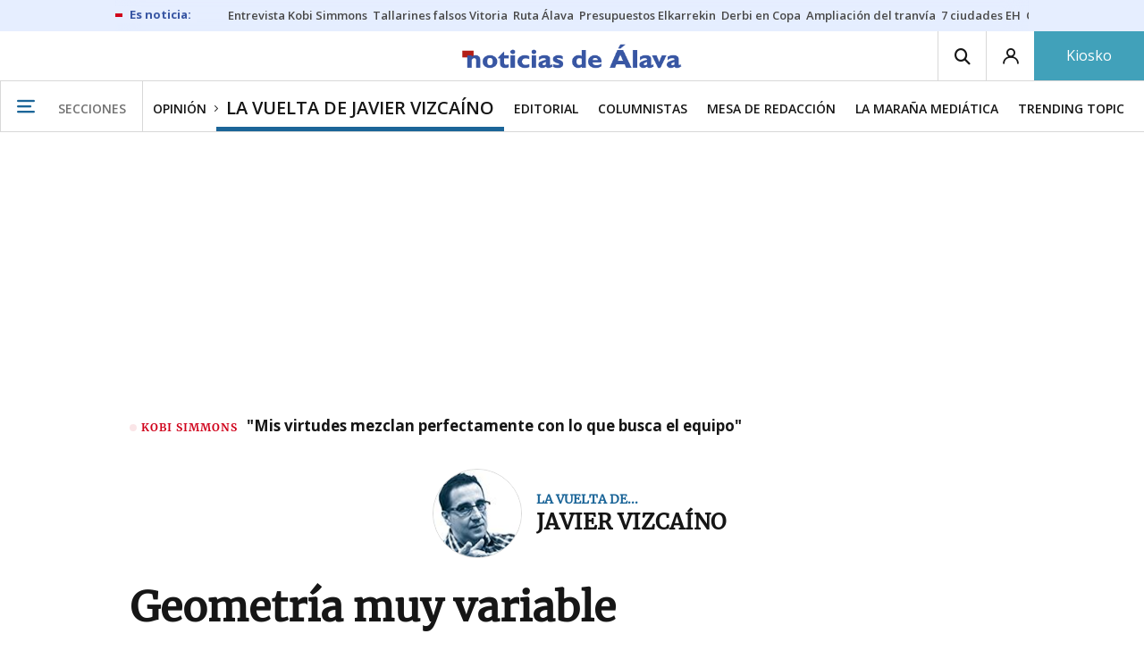

--- FILE ---
content_type: text/html; charset=UTF-8
request_url: https://www.noticiasdealava.eus/la-vuelta-de-javier-vizcaino/2024/07/24/geometria-variable-8515850.html
body_size: 108992
content:
<!-- timezone: Europe/Madrid --><!-- x-device: desktop --><!-- mobileDetected: no --><!-- channel: master --><!doctype html>
<html lang="es" class="alava">
<head>
    <meta content="IE=edge" http-equiv="X-UA-Compatible">
    <meta content="IE=EmulateIE9" http-equiv="X-UA-Compatible">
    <meta charset="utf-8">
    <meta name="viewport" content="width=device-width, initial-scale=1.0">
    <meta name="Generator" content="bCube ">
            
    <title
    >
    Geometría muy variable
            </title>
        <link
            rel="canonical"
            href="https://www.noticiasdealava.eus/la-vuelta-de-javier-vizcaino/2024/07/24/geometria-variable-8515850.html"
    >
    
        <meta
            property="article:modified_time"
            content="2024-07-24T08:42:48+02:00"
    >
    
        <meta
            property="article:published_time"
            content="2024-07-24T08:42:48+02:00"
    >
    
        <meta
            property="article:section"
            content="La vuelta de Javier Vizcaíno"
    >
    
        <meta
            property="article:tag"
            content="Consejo General del Poder Judicial"
    >
    
        <meta
            property="article:tag"
            content="Abstención"
    >
    
        <meta
            property="article:tag"
            content="PSOE"
    >
    
        <meta
            property="article:tag"
            content="Gobierno español"
    >
    
        <meta
            property="article:tag"
            content="Congreso de los Diputados"
    >
    
        <meta
            property="article:tag"
            content="Grupo Noticias"
    >
    
        <meta
            property="article:tag"
            content="Gobierno"
    >
    
        <meta
            name="author"
            content="Javier Vizcaíno"
    >
    
        <meta
            http-equiv="Content-Type"
            content="text/html; charset=UTF-8"
    >
    
        <meta
            name="description"
            content="No está al alcance del común de los mortales atizarse las casi diez horas de un pleno tutifrutti como el de ayer en el Congreso de los Diputados. Esa es la suerte de muchos de los que moran por allí, pues sus trapisondas nada éticas a la hora de ejercer la representación popular pasan desapercibidas para quienes con su voto (a veces, también con su abstención) los han puesto ahí."
    >
    
        <meta
            property="fb:app_id"
            content="5605744192803450"
    >
    
        <meta
            property="fb:pages"
            content="353711348517"
    >
    
        <meta
            name="generator"
            content="BBT bCube NX"
    >
    
        <meta
            name="keywords"
            content="geometria, variable"
    >
    
        <meta
            property="og:description"
            content="No está al alcance del común de los mortales atizarse las casi diez horas de un pleno tutifrutti como el de ayer en el Congreso de los Diputados. Esa es la suerte de muchos de los que moran por allí, pues sus trapisondas nada éticas a la hora de ejercer la representación popular pasan desapercibidas para quienes con su voto (a veces, también con su abstención) los han puesto ahí."
    >
    
        <meta
            property="og:site_name"
            content="Diario de Noticias de Álava"
    >
    
        <meta
            property="og:title"
            content="Geometría muy variable"
    >
    
        <meta
            property="og:type"
            content="article"
    >
    
        <meta
            property="og:url"
            content="https://www.noticiasdealava.eus/la-vuelta-de-javier-vizcaino/2024/07/24/geometria-variable-8515850.html"
    >
    
        <meta
            name="publisher"
            content="Diario de Noticias de Álava"
    >
    
        <meta
            name="robots"
            content="index,follow"
    >
    
        <meta
            name="twitter:card"
            content="summary_large_image"
    >
    
        <meta
            name="twitter:description"
            content="No está al alcance del común de los mortales atizarse las casi diez horas de un pleno tutifrutti como el de ayer en el Congreso de los Diputados. Esa es la suerte de muchos de los que moran por allí, pues sus trapisondas nada éticas a la hora de ejercer la representación popular pasan desapercibidas para quienes con su voto (a veces, también con su abstención) los han puesto ahí."
    >
    
        <meta
            name="twitter:title"
            content="Geometría muy variable"
    >
    
        <link
            rel="shortcut icon"
            href="https://www.noticiasdealava.eus/favicon.ico"
            type="image/x-icon"
    >
    
        <link
            rel="shortcut icon"
            href="https://www.noticiasdealava.eus/favicon.png"
    >
    
        <link
            rel="apple-touch-icon"
            href="https://www.noticiasdealava.eus/apple-touch-icon.png"
    >
    
        <meta
            property="og:image"
            content="https://www.noticiasdealava.eus/images/og-facebook/alava.jpg?id=0-182-0"
    >
    
        <meta
            property="og:image:width"
            content="1200"
    >
    
        <meta
            property="og:image:height"
            content="630"
    >
    
        <meta
            name="cXenseParse:pageclass"
            content="article"
    >
    
        <meta
            name="cXenseParse:recs:articleid"
            content="8515850"
    >
    
        <meta
            name="cXenseParse:recs:publishtime"
            content="2024-07-24T08:42:48+02:00"
    >
    
        <meta
            name="cXenseParse:noticias-fpubli"
            content="24-07-2024"
    >
    
        <meta
            name="cXenseParse:noticias-tags"
            content="Gobierno"
    >
    
        <meta
            name="cXenseParse:noticias-tags"
            content="Grupo Noticias"
    >
    
        <meta
            name="cXenseParse:noticias-tags"
            content="Congreso de los Diputados"
    >
    
        <meta
            name="cXenseParse:noticias-tags"
            content="Gobierno español"
    >
    
        <meta
            name="cXenseParse:noticias-tags"
            content="PSOE"
    >
    
        <meta
            name="cXenseParse:noticias-tags"
            content="Abstención"
    >
    
        <meta
            name="cXenseParse:noticias-tags"
            content="Consejo General del Poder Judicial"
    >
    
        <meta
            name="cXenseParse:autor-articulo"
            content="Javier Vizcaíno"
    >
    
        <meta
            name="cXenseParse:url-autor-articulo"
            content="https://www.noticiasdealava.eus/autores/javier-vizcaino.html"
    >
    
        <meta
            name="cXenseParse:img-autor-articulo"
            content="https://estaticosgn-cdn.deia.eus/clip/f0245134-a905-4735-8f8f-1b05cc7f8c27_source-aspect-ratio_default_0.jpeg"
    >
    
        <link
            rel="amphtml"
            href="https://www.noticiasdealava.eus/la-vuelta-de-javier-vizcaino/2024/07/24/geometria-variable-8515850.amp.html"
    >
    
            
    <link rel="preload" as="font" type="font/woff" crossorigin="anonymous" href="https://estaticos-cdn.noticiasdealava.eus/fonts/noticias-icons.woff" />


            <link href="https://fonts.googleapis.com/css2?family=Bree+Serif&family=Manuale:ital,wght@0,400;0,600;1,400;1,700&family=Montserrat:wght@400;700&family=Open+Sans:wght@300;400;600;700&family=Playfair+Display&family=Roboto+Condensed:wght@400;700&family=Roboto:wght@400;700&family=Source+Code+Pro&display=swap" rel="stylesheet" rel="preload">
                <link href="https://estaticos-cdn.noticiasdealava.eus/css/base.css?id=2449e3f9c4e1397b5554" rel="stylesheet" />
        <link href="https://estaticos-cdn.noticiasdealava.eus/cssFonts/typography.css?id=77c85b322e8ffc92611b" rel="stylesheet" />
        <link href="https://estaticos-cdn.noticiasdealava.eus/css/app.css?id=589efe264ce6f8557919" rel="stylesheet" />
        <link href="https://estaticos-cdn.noticiasdealava.eus/css/header.css?id=59875a4583c26bc9124f" rel="stylesheet" />
        <link href="https://estaticos-cdn.noticiasdealava.eus/css/footer.css?id=44c3471cc1c5a1a5e8d8" rel="stylesheet" rel="preload" />
    
    <link rel="preconnect" href="https://estaticos-cdn.noticiasdealava.eus" />
<link rel="preconnect" href="//www.googletagmanager.com" />
<link rel="preconnect" href="//sb.scorecardresearch.com" />
<link rel="preconnect" href="//www.google-analytics.com" />
<link rel="preconnect" href="//analytics.prensaiberica.es" />
<link rel="preconnect" href="//ping.chartbeat.net" />
<link rel="preconnect" href="//connect.facebook.net" />

    
        <link rel="alternate" title="La vuelta de Javier Vizcaíno" href="/rss/section/10024/" type="application/rss+xml" />

                <script type="application/ld+json">{"@context":"https:\/\/schema.org","@type":"NewsArticle","headline":"Geometría muy variable","url":"https:\/\/www.noticiasdealava.eus\/la-vuelta-de-javier-vizcaino\/2024\/07\/24\/geometria-variable-8515850.html","image":{"@type":"ImageObject","url":"https:\/\/www.noticiasdealava.eus\/images\/og-facebook\/alava.jpg","name":"Diario de Noticias de Álava"},"author":{"@type":"Person","name":"Javier Vizcaíno","url":"https:\/\/www.noticiasdealava.eus\/autores\/javier-vizcaino.html","image":"https:\/\/estaticosgn-cdn.deia.eus\/clip\/f0245134-a905-4735-8f8f-1b05cc7f8c27_source-aspect-ratio_default_0.jpeg"},"datePublished":"2024-07-24T08:42:48+02:00","dateModified":"2024-07-24T08:42:48+02:00","publisher":{"@type":"Organization","name":"Diario de Noticias de Álava","url":"https:\/\/www.noticiasdealava.eus","sameAs":["https:\/\/www.twitter.com\/noticiasdealava","https:\/\/www.facebook.com\/NoticiasDeAlava","https:\/\/www.instagram.com\/NoticiasdeAlava"],"logo":{"@type":"ImageObject","url":"https:\/\/www.noticiasdealava.eus\/images\/logo-alava.png","name":"Diario de Noticias de Álava"}},"contentLocation":[],"articleSection":"La vuelta de Javier Vizcaíno","articleBody":"No está al alcance del común de los mortales atizarse las casi diez horas de un pleno tutifrutti como el de ayer en el Congreso de los Diputados. Esa es la suerte de muchos de los que moran por allí, pues sus trapisondas nada éticas a la hora de ejercer la representación popular pasan desapercibidas para quienes con su voto (a veces, también con su abstención) los han puesto ahí. Empecemos, por lo que ya está amortizado desde hace un mes, el pacto entre el PSOE y PP para repartirse los miembros del futuro Consejo General del Poder Judicial. Por supuesto, lo acordado por las formaciones del viejo turnismo fue a misa. Por la cuenta que les traía a unos y otros, y para cabreo de los habituales aliados de la parte socialista del gobierno, las huestes de Génova y Ferraz votaron al unísono, sumando una de esas mayorías que hace varias legislaturas no se estilan en la madrileña Carrera de San Jerónimo. Y Junts, con el PP El impepinable desenlace no evitó que en el debate previo los firmantes del acuerdo se mentaran la madre cosa fina. O más que la madre la esposa, y principalmente una, la del presidente del Gobierno español, a la que el portavoz popular, Miguel Tellado, mentó como dos millones de veces en su intervención. Y desde la bancada de enfrente, la misma retahíla contraargumentativa, con el fango, Fariña, la foto de Feijóo con ese narco del que usted me habla y las pinceladas de rigor sobre el maromo de Isabel Díaz Ayuso. De propina, acusaciones de lawfare a tutiplén, como si el portavoz Patxi López hubiera sido ajeno a cuatro decenios de actuaciones judiciales a la carta contra según qué malvados. Pero, recapitulando, a la hora de apretar el botón, PSOE y PP se retrataron en presunta alianza contra natura. Claro que esa concurrencia de votos de opuestos irreconciliables tuvo otra versión, si cabe, más lisérgica a la par que ilustrativa.  Como venía cantado, la reforma de la ley de extranjería que permitiría una distribución más equitativa de los menores extranjeros no acompañados se fue al garete gracias a los votos en contra de PP y, oh sí, Junts. Basta rascar lo justo para comprobar que en ciertos asuntos son tal para cual.","mainEntityOfPage":"Diario de Noticias de Álava"}</script>
    
    
    
            
    
    <script type="text/javascript">

        var url = window.location.href;
        var previous = (document.referrer.indexOf(window.location.hostname.split('.').slice(-2).join('.')) != -1) ? document.referrer.split('?')[0]: undefined;
        var name = (window.location.hostname.match(/^www/)) ? window.location.hostname.split('.').slice(1,2).join() : window.location.hostname.split('.').slice(0,1).join();
        var { hostname, pathname } = new URL(url);
        var domain = hostname.substring(hostname.lastIndexOf(".", hostname.lastIndexOf(".") - 1) + 1);
        var params = (window.location.search+window.location.hash) ? window.location.search+window.location.hash: undefined;
        if (params === "") {
            params = undefined;
        }

        window.dataLayer = window.dataLayer || [];

        var dataLayerEvents = {
                "event" : "pageview",
                "ads" : {
                    "enabled" : "1",
                    "positions" : undefined
                },
                "campaign" : {
                    "medium" : undefined,
                    "name" : undefined,
                    "source" : undefined
                },
                "content" : {
                    "access" : "abierto",
                    "branded" : "0",
                    "category" : "opinion",
                    "date" : {
                        "modification" : "2024-07-24T08:42:48+02:00",
                        "publication" : "2024-07-24T08:42:48+02:00",
                        "publication_short" : "2024-07-24"
                    },
                    "front" : "1" ?? "0",
                "id" : "8515850",
                "language": "castellano",
                "local" : {
                    "city" : undefined,
                    "province" : undefined,
                    "region" : undefined
                },
                "local_is" : "0",
                "multimedia" : "N/A",
                "origin" : "print",
                "person" : {
                    "author" : "javier vizcaino",
                    "editor" : "aitoralvarezgoya2001@gmail.com",
                    "signin" : undefined
                },
                "place" : undefined,
                "pretitle" : "la vuelta de",
                "read" : {
                    "time" : "90"
                },
                "related" : "0" ,
                "search" : undefined,
                "section" : {
                    "level_1" : "opinion",
                    "level_2" : "la vuelta de javier vizcaino",
                    "level_3" : undefined,
                    "secondary": undefined
                },
                "social" : "0",
                "tag" : "gobierno|grupo noticias|congreso de los diputados|gobierno espanol|psoe|abstencion|consejo general del poder judicial",
                "tag_internal" : undefined,
                "type" : {
                    "cms" : "noticia"
                },
                "words" : "375"
            },
            "page" : {
            "canonical": "https://www.noticiasdealava.eus/la-vuelta-de-javier-vizcaino/2024/07/24/geometria-variable-8515850.html" ?? url,
                "h1" : "Geometria muy variable",
                "referrer" : document.referrer,
                "response" : "200",
            "url" : {
                "complete" : url,
                    "domain" : domain,
                    "hostname" : hostname,
                    "parameters" : params,
                    "path" : pathname,
                    "previous" : previous
            },
            "view_id": Date.now().toString()
        },
        "product" : {
            "platform" : "web",
                "brand" : "noticias de alava",
            "name": name
        },
        "video" : {
            "author" : undefined,
            "origin" : undefined,
            "title" : undefined,
            "type" : undefined
        }
        };

        
        window.dataLayer.push(dataLayerEvents)
    </script>

        <script lang="js">
var app = window.app || {};
app.utils = (function (module) {
    if (typeof Array.isArray === 'undefined') {
        Array.isArray = function(obj) {
            return Object.prototype.toString.call(obj) === '[object Array]';
        };
    }
    if (!Array.prototype.flat) {
        Object.defineProperty(Array.prototype, 'flat', {
            configurable: true,
            value: function flat () {
                var depth = isNaN(arguments[0]) ? 1 : Number(arguments[0]);

                return depth ? Array.prototype.reduce.call(this, function (acc, cur) {
                    if (Array.isArray(cur)) {
                        acc.push.apply(acc, flat.call(cur, depth - 1));
                    } else {
                        acc.push(cur);
                    }

                    return acc;
                }, []) : Array.prototype.slice.call(this);
            },
            writable: true
        });
    }

    function FlagManager(flagNames) {
        var self = this;
        self.flags = {};
        if (Array.isArray(flagNames)) {
            for (var i = 0; i < flagNames.length; i++) {
                self.flags[flagNames[i]] = 2 << i;
            }
        } else if (typeof flagNames === 'object') {
            var i = 0;
            for (var p in flagNames) {
                if (flagNames.hasOwnProperty(p)) {
                    self.flags[flagNames[p]] = 2 << i;
                    i++;
                }
            }
        }
        self.value = 0;
        self.subscribers = {};

        function getFlag(flag) {
            if (Array.isArray(flag)) {
                return flag.reduce(function (result, f) {
                    return result | getFlag(f);
                }, 0);
            }
            return self.flags[flag] || flag || 0;
        }

        self.get = function (flag) {
            flag = getFlag(flag);
            return (self.value & flag) === flag;
        };
        self.set = function (flag) {
            self.value |= (getFlag(flag));
            setTimeout(function () {
                Object.keys(self.subscribers)
                    .map(function (mask) {
                        if (self.get(parseInt(mask))) {
                            self.subscribers[mask].forEach(function (cb) {
                                cb();
                            });
                            delete self.subscribers[mask];
                        }
                    }.bind(self));
            }.bind(self), 0);
        };
        self.subscribe = function (mask, callBack) {
            mask = getFlag(mask);
            if (parseInt(mask) && typeof callBack === 'function') {
                if (self.get(mask)) return callBack();
                self.subscribers[mask] = (self.subscribers[mask] || []);
                self.subscribers[mask].push(callBack);
            }
        };
    }
    module.FlagManager = FlagManager;

    function BufferQueue(flushCallback, initialBuffer) {
        var self = this;
        self.flush = flushCallback;
        self.buffer = initialBuffer || [];
        self.isReady = false;

        self.doFlush = function () {
            if (self.buffer.length === 0) return;
            var elements = self.buffer.splice(0, self.buffer.length);
            self.flush(elements);
        };
        self.ready = function () {
            self.isReady = true;
            self.doFlush();
        };
        self.push = function (element) {
            self.buffer.push(element);
            if (self.isReady) self.doFlush();
        };
    }
    module.BufferQueue = BufferQueue;

    module.getCookie = function (name) {
        var value = '; ' + document.cookie;
        var parts = value.split('; ' + name + '=');
        if (parts.length === 2) {
            return parts.pop()
                .split(';')
                .shift();
        }
    };
    module.setCookie = function setCookie(name, value, options) {
        let updatedCookie = encodeURIComponent(name) + "=" + encodeURIComponent(value);

        options = options || {};
        for (var optionKey in options) {
            if (options.hasOwnProperty(optionKey)) {
                updatedCookie += '; ' + optionKey;
                let optionValue = options[optionKey];
                if (optionValue !== true) {
                    updatedCookie += '=' + optionValue;
                }
            }
        }
        document.cookie = updatedCookie;
    };

    module.URLSearchParams = window.URLSearchParams || function () {
        return {
            has: function () {
                return false;
            },
        };
    };

    module.getViewportHeight = function () {
        return Math.max(document.documentElement.clientHeight, window.innerHeight || 0);
    };

    module.getViewportWidth = function () {
        return Math.max(document.documentElement.clientWidth, window.innerWidth || 0);
    };

    module.getScreenWidth = function (def) {
        return screen ? screen.width : (def || 0);
    };

    return module;
})(app.utils || {});
</script>
            
<script type="text/javascript">
    window.cmp_config = {
        name: "Noticias de Alava",
        privacyURL: "https://www.noticiasdealava.es/politica-de-privacidad/",
        langs: ['es'],
        lang: 'es',
        noticeTxt: {
            es: "Nosotros y nuestros socios utilizamos tecnolog&iacute;as, como las cookies, y procesamos datos personales, como las direcciones IP y los identificadores de cookies, para personalizar los anuncios y el contenido seg&uacute;n sus intereses, medir el rendimiento de los anuncios y el contenido y obtener informaci&oacute;n sobre las audiencias que vieron los anuncios y el contenido. Haga clic a continuaci&oacute;n para autorizar el uso de esta tecnolog&iacute;a y el procesamiento de sus datos personales para estos fines. Puede cambiar de opini&oacute;n y cambiar sus opciones de consentimiento en cualquier momento al regresar a este sitio."
        },
        okbtn: {
            es: "Acepto"
        },
        infobtn: {
            es: "M&aacute;s informaci&oacute;n"
        },
        position: 'popup',
    };
</script>
<script type="text/javascript" src="https://trafico.prensaiberica.es/cmp/min/partner.js"></script>
<link href="https://sdk.privacy-center.org/85b004e1-73f5-4874-bf8a-eebcd1de6b43/loader.js" rel="preload" as="script" fetchpriority="high" />
<script async type="text/javascript"
        src="https://securepubads.g.doubleclick.net/tag/js/gpt.js"></script>

            <link href="https://trafico.prensaiberica.es/adm/min/pb_wrapper/pbwrapper.js" rel="preload" as="script" />
        <link href="https://trafico.prensaiberica.es/adm/min/pb_wrapper/prebid.js" rel="preload" as="script" />
                <link href="https://c.amazon-adsystem.com/aax2/apstag.js" rel="preload" as="script" />
    
    <script lang="js">
        // Defaults...
        var app = window.app || {};
        var googletag = window.googletag || { cmd: [] };
        var cX = window.cX || { callQueue: [] };
        var gptadslots = [];
        var initialSlots = [];

        app.ads = (function (module) {

            if (window.location.hash === '#debug-ads') {
                module.logs = {
                    log: console.log.bind(console, '%c[PUBLICIDAD]', 'color:green'),
                    error: console.error.bind(console, '%c[PUBLICIDAD]', 'color:green'),
                    group: console.group.bind(console),
                    groupEnd: console.groupEnd.bind(console),
                }
            } else {
                var doNothing = function () {
                };
                module.logs = {
                    log: doNothing,
                    error: doNothing,
                    group: doNothing,
                    groupEnd: doNothing,
                };
            }

            var flags = {
                ADS_INITIALIZED: 'ADS_INITIALIZED',
                CMP_READY: 'CMP_READY',
                GOOGLETAG_LOADED: 'GOOGLETAG_LOADED',
                PHOTOGALLERY_MOBILE: 'PHOTOGALLERY_MOBILE',
                DOM_READY: 'DOM_READY',
            };
            var flagManager = new app.utils.FlagManager(flags);

            // Tipos de usuarios. Son potencias de 2 para poder hacer máscaras de bits.
            var userTypes = {
                NONE: 0,        // Tipo de usuario por defecto.
                ANONYMOUS: 1,   // Usuarios no registrados.
                REGISTERED: 2,  // Usuarios registrados pero no suscriptores.
                SUBSCRIBER: 4,  // Usuarios registrados y con alguna suscripción activa. Este tipo solo estará disponible en medias premium.
            };

            var slotTargetings = {
                leftSky: 'cpm_si',
                rightSky: 'cpm_sd',
                footer: 'cpm_fmega',
                header: 'cpm_m',
            };
            var footerAdId = false;
            var headerAdId = false;
            function initializePubadsEventListeners() {
                googletag.pubads().addEventListener('slotVisibilityChanged', function (event) {
                    if (event.isEmpty) return;
                    var targeting = event.slot.getTargeting('p')[0];
                    if (targeting === slotTargetings.footer && event.inViewPercentage > 50) {
                        var closeButton = document.querySelector('[data-megabanner-close]');
                        setTimeout(function () { closeButton && (closeButton.style.display = 'block'); }, 1500);
                    }
                });
                googletag.pubads().addEventListener('slotRenderEnded', function (event) {
                    if (event.isEmpty) return;

                    var targeting = event.slot.getTargeting('p')[0];
                    if (targeting === slotTargetings.footer) {
                        var closeButton = document.querySelector('[data-megabanner-close]');
                        var fmegaPiano = document.getElementById('fmegaPiano');
                        if (fmegaPiano) {
                            fmegaPiano.style.display = 'none';
                            if (closeButton) {
                                closeButton.addEventListener('click', function () {
                                    fmegaPiano.style.display = 'block';
                                });
                            }
                        }
                    } else if (targeting === slotTargetings.leftSky || targeting === slotTargetings.rightSky) {
                        document.getElementsByClassName('sky')[0].classList.add('ad-sky--afterhead');
                    }
                });

                if (module.device === 'mobile' && headerAdId && !document.body.classList.contains('sk--photogallery')) {
                    module.logs.log('Vamos a intentar poner el baner de cabecera en el footer si no hay publi ahí.')
                    if (footerAdId) {
                        googletag.pubads().addEventListener('slotRenderEnded', function (event) {
                            var targeting = event.slot.getTargeting('p')[0];
                            if (targeting === slotTargetings.footer && event.isEmpty) {
                                module.logs.log('El footer está vacío!!!')
                                setHeaderAdAsMegabanner(headerAdId);
                            }
                        });
                    } else {
                        module.logs.log('No se ha cargado footer!!!');
                        setHeaderAdAsMegabanner(headerAdId);
                    }
                }

                if (headerAdId && footerAdId) {
                    const headerAd = document.getElementById(headerAdId);
                    const footerAd = document.getElementById(footerAdId);

                    if (headerAd && footerAd && footerAd.parentElement) {
                        document.addEventListener('scroll', function () {
                            let rect = headerAd.getBoundingClientRect()
                            if (rect.bottom >= 0) {
                                footerAd.parentElement.style.display = 'none'
                            } else {
                                footerAd.parentElement.style.display = 'block'
                            }
                        });
                    }
                }
            }

            function setHeaderAdAsMegabanner(headerAdId) {
                var ad = document.getElementById(headerAdId);
                if (!ad) return;
                var adParent = ad.parentNode;
                var adGrandparent = adParent.parentNode;
                if (!adGrandparent.classList.contains('megabanner')) {                    adGrandparent.className = 'megabanner';
                    adGrandparent.removeAttribute('style')
                    adParent.className = 'megabanner__wrapper wrapper';
                    adParent.removeAttribute('style');
                    googletag.pubads().addEventListener('slotVisibilityChanged', function (event) {
                        var targeting = event.slot.getTargeting('p')[0];
                        if (targeting === slotTargetings.header && event.inViewPercentage > 50) {
                            var closeButtons = document.querySelectorAll('[data-commercial-up-close]');
                            closeButtons.forEach(function(closeButton){
                                setTimeout(function () { closeButton && (closeButton.style.display = 'block'); }, 1500);
                            })

                        }
                    });
                } else {
                    googletag.pubads().addEventListener('slotVisibilityChanged', function (event) {
                        var targeting = event.slot.getTargeting('p')[0];
                        if (targeting === slotTargetings.header && event.inViewPercentage > 50) {
                            var closeButtons = document.querySelectorAll('[data-megabanner-close]');
                            closeButtons.forEach(function(closeButton){
                                setTimeout(function () { closeButton && (closeButton.style.display = 'block'); }, 1500);
                            })

                        }
                    });
                }
            }

            function addCTMToVideos() {
                document.addEventListener('DOMContentLoaded', function () {
                    var videos = document.querySelectorAll('[data-ad-tag-url]');
                    videos.forEach(function (element) {
                        var adTagUrl = element.dataset.adTagUrl;
                        if (adTagUrl) {
                            element.dataset.adTagUrl = adTagUrl + '&npa=1';
                        }
                    });
                });
            }

            module.adMap = {"id":1000011,"name":"all - web - noticia","geos":[],"tags":["gobierno","grupo-noticias","congreso-de-los-diputados","gobierno-espanol","psoe","abstencion","consejo-general-del-poder-judicial"],"adUnit":"ava\/general\/opinion\/noticia","page":"8515850","networkCode":"138855687","headerBiddingType":"_noticia","sensitiveContent":false,"compliant":"yes","slots":[{"id":1000005,"elementId":"728-7","name":"all - web - cpm_m","slot":"728","targeting":[{"key":"p","value":"cpm_m","uuid":"7e88fd1d-6b07-46a9-99f9-405df0d8c8bf"}],"sizes":[[1,1]],"type":"nacional","mapping":[{"key":[990,0],"value":[[1,1],[728,90],[980,90],[980,180],[728,250],[990,90],[980,200],[980,250],[990,200],[990,250],[970,90],[970,250],[990,45],[990,50],[980,45],[980,50],"fluid"]},{"key":[980,0],"value":[[1,1],[728,90],[980,90],[980,180],[728,250],[980,200],[980,250],[970,90],[970,250],[980,45],[980,50],[320,50],[320,53],[320,100],[300,50],[300,53],[300,100],"fluid"]},{"key":[970,0],"value":[[1,1],[728,90],[728,250],[970,90],[970,250],[320,50],[320,53],[320,100],[300,50],[300,53],[300,100],"fluid"]},{"key":[728,0],"value":[[1,1],[728,90],[728,250],[320,50],[320,53],[320,100],[300,50],[300,53],[300,100],"fluid"]},{"key":[0,0],"value":[[1,1],[320,50],[320,53],[320,100],[300,50],[300,53],[300,100],"fluid"]}],"mappingByWidth":{"990":[[1,1],[728,90],[980,90],[980,180],[728,250],[990,90],[980,200],[980,250],[990,200],[990,250],[970,90],[970,250],[990,45],[990,50],[980,45],[980,50],"fluid"],"980":[[1,1],[728,90],[980,90],[980,180],[728,250],[980,200],[980,250],[970,90],[970,250],[980,45],[980,50],[320,50],[320,53],[320,100],[300,50],[300,53],[300,100],"fluid"],"970":[[1,1],[728,90],[728,250],[970,90],[970,250],[320,50],[320,53],[320,100],[300,50],[300,53],[300,100],"fluid"],"728":[[1,1],[728,90],[728,250],[320,50],[320,53],[320,100],[300,50],[300,53],[300,100],"fluid"],"0":[[1,1],[320,50],[320,53],[320,100],[300,50],[300,53],[300,100],"fluid"]},"outOfPage":false,"scroll":null,"enabledForSubscribers":true,"enabledForRegistered":true,"enabledForAnonymous":true,"enabledForBitMask":7,"lazyLoaded":false},{"id":1000020,"elementId":"cpm_fmega-3","name":"all - web - cpm_fmega","slot":"cpm_fmega","targeting":[{"key":"p","value":"cpm_fmega","uuid":"f3bc9cb7-9d26-4646-9e80-1c31b1e82579"}],"sizes":[[1,1]],"type":"local","mapping":[{"key":[990,0],"value":[[1,1],[728,90],[980,90],[990,90],[970,90],[990,45],[990,50],[980,45],[980,50],[970,50],"fluid"]},{"key":[980,0],"value":[[1,1],[728,90],[980,90],[970,90],[980,45],[980,50],[970,50],"fluid"]},{"key":[970,0],"value":[[1,1],[728,90],[970,90],[970,50],"fluid"]},{"key":[728,0],"value":[[1,1],[728,90],[320,50],[320,53],[320,100],"fluid"]},{"key":[0,0],"value":[[1,1],[320,50],[320,53],[320,100],"fluid"]}],"mappingByWidth":{"990":[[1,1],[728,90],[980,90],[990,90],[970,90],[990,45],[990,50],[980,45],[980,50],[970,50],"fluid"],"980":[[1,1],[728,90],[980,90],[970,90],[980,45],[980,50],[970,50],"fluid"],"970":[[1,1],[728,90],[970,90],[970,50],"fluid"],"728":[[1,1],[728,90],[320,50],[320,53],[320,100],"fluid"],"0":[[1,1],[320,50],[320,53],[320,100],"fluid"]},"outOfPage":false,"scroll":1500,"enabledForSubscribers":false,"enabledForRegistered":true,"enabledForAnonymous":true,"enabledForBitMask":3,"lazyLoaded":false},{"id":1000003,"elementId":"skyizda-3","name":"all - web - cpm_si","slot":"skyizda","targeting":[{"key":"p","value":"cpm_si","uuid":"e0743a6c-f06a-4bce-90a8-a029632203fa"}],"sizes":[[1,1]],"type":"nacional","mapping":[{"key":[1280,0],"value":[[1,1],[120,600],[120,1000],[160,1000],[160,600],[450,1000]]},{"key":[0,0],"value":[]}],"mappingByWidth":{"1280":[[1,1],[120,600],[120,1000],[160,1000],[160,600],[450,1000]],"0":[]},"outOfPage":false,"scroll":null,"enabledForSubscribers":false,"enabledForRegistered":true,"enabledForAnonymous":true,"enabledForBitMask":3,"lazyLoaded":false},{"id":1000004,"elementId":"skydcha-3","name":"all - web - cpm_sd","slot":"skydcha","targeting":[{"key":"p","value":"cpm_sd","uuid":"5b35eae4-708c-4361-8c94-4c0d75a75566"}],"sizes":[[1,1]],"type":"nacional","mapping":[{"key":[1280,0],"value":[[1,1],[120,601],[120,1001],[160,1001],[160,601],[450,1001]]},{"key":[0,0],"value":[]}],"mappingByWidth":{"1280":[[1,1],[120,601],[120,1001],[160,1001],[160,601],[450,1001]],"0":[]},"outOfPage":false,"scroll":null,"enabledForSubscribers":false,"enabledForRegistered":true,"enabledForAnonymous":true,"enabledForBitMask":3,"lazyLoaded":false},{"id":1000002,"elementId":"300dcha-7","name":"all - web - cpm_r_dcha","slot":"300dcha","targeting":[{"key":"p","value":"cpm_r_dcha","uuid":"561aef3a-4f0a-4968-b5f9-2731b4bb68fc"}],"sizes":[[1,1]],"type":"nacional","mapping":[{"key":[768,0],"value":[[1,1],[300,250],[300,300],[300,600],"fluid"]},{"key":[0,0],"value":[[1,1],[300,600],[336,280],[320,480],[300,250],[300,300],[250,250],[300,100],"fluid"]}],"mappingByWidth":{"768":[[1,1],[300,250],[300,300],[300,600],"fluid"],"0":[[1,1],[300,600],[336,280],[320,480],[300,250],[300,300],[250,250],[300,100],"fluid"]},"outOfPage":false,"scroll":null,"enabledForSubscribers":true,"enabledForRegistered":true,"enabledForAnonymous":true,"enabledForBitMask":7,"lazyLoaded":false},{"id":1000001,"elementId":"300dchab-3","name":"all - web - cpm_r_dchab","slot":"300dchab","targeting":[{"key":"p","value":"cpm_r_dchab","uuid":"83825312-bd0b-46fd-a5a7-d4939277eb20"}],"sizes":[[1,1]],"type":"local","mapping":[{"key":[768,0],"value":[[1,1],[300,250],[300,300],[300,600],"fluid"]},{"key":[0,0],"value":[[1,1],[300,600],[336,280],[320,480],[300,250],[300,300],[250,250],[300,100],"fluid"]}],"mappingByWidth":{"768":[[1,1],[300,250],[300,300],[300,600],"fluid"],"0":[[1,1],[300,600],[336,280],[320,480],[300,250],[300,300],[250,250],[300,100],"fluid"]},"outOfPage":false,"scroll":null,"enabledForSubscribers":false,"enabledForRegistered":true,"enabledForAnonymous":true,"enabledForBitMask":3,"lazyLoaded":false},{"id":1000014,"elementId":"300dchac-3","name":"all - web - cpm_r_dchac","slot":"300dchac","targeting":[{"key":"p","value":"cpm_r_dchac","uuid":"69b5a445-136c-4f9f-bac5-f6be9d13d255"}],"sizes":[[1,1]],"type":"nacional","mapping":[{"key":[768,0],"value":[[1,1],[300,250],[300,300],[300,600],"fluid"]},{"key":[0,0],"value":[[1,1],[300,600],[336,280],[320,480],[300,250],[300,300],[250,250],[300,100],"fluid"]}],"mappingByWidth":{"768":[[1,1],[300,250],[300,300],[300,600],"fluid"],"0":[[1,1],[300,600],[336,280],[320,480],[300,250],[300,300],[250,250],[300,100],"fluid"]},"outOfPage":false,"scroll":null,"enabledForSubscribers":false,"enabledForRegistered":true,"enabledForAnonymous":true,"enabledForBitMask":3,"lazyLoaded":true}],"disableAdsInImage":"no","disableNoAdserverAds":"no","disablePrebidLoad":false,"disableApstagLoad":false,"disableRefreshAd":false,"lazyLoadSensibilityDesktop":1,"lazyLoadSensibilityMobile":2};
            module.premiumEnabled = 0;
            module.isPremiumContent = 0;
            module.screenWidth = app.utils.getScreenWidth();
            module.device = (module.screenWidth <= 500) ? 'mobile' : 'desktop';
            module.lazyLoadSensibility = ((module.screenWidth <= 500)
                ? module.adMap.lazyLoadSensibilityMobile
                : module.adMap.lazyLoadSensibilityDesktop) || 0;
            module.lazyLoadSensibilityPx = module.lazyLoadSensibility
                ? (module.lazyLoadSensibility + 1) * app.utils.getViewportHeight()
                : 0;
            module.renderQueue = new app.utils.BufferQueue(module.adMap.disableRefreshAd
                ? function () {}
                : function (ads) {
                    ads = ads.flat();
                    googletag.cmd.push(function () {
                        googletag.pubads().refresh(ads);
                        ads.map(function (ad) {
                            module.logs.log('Pintando slot: ', ad.getSlotElementId());
                        });
                    });
                }.bind(this));
            module.onLoad = new app.utils.BufferQueue(
                function (callbacks) {
                    callbacks.map(function (callback) {
                        callback(module);
                    });
                }.bind(this),
                module.onLoad);

            var userInfo = { type: userTypes.ANONYMOUS, u: null };
            if (typeof app.utils.getCookie("__tac") != 'undefined' && app.utils.getCookie("__tac").length > 0) {
                if (!module.premiumEnabled) {
                    userInfo.type = userTypes.REGISTERED;
                    userInfo.u = 'r';
                } else {
                    userInfo.type = userTypes.SUBSCRIBER;
                    userInfo.u = 's';
                }
            } else if (typeof app.utils.getCookie("__utp") != 'undefined' && app.utils.getCookie("__utp").length > 0) {
                userInfo.type = userTypes.REGISTERED;
                userInfo.u = 'r';
            }

            userInfo.hasAccess = !module.isPremiumContent || userInfo.type > (module.premiumEnabled ? userTypes.REGISTERED : userTypes.ANONYMOUS);
            module.user = userInfo;

            module.removePosition = function (position) {
                module.logs.log('remove not initialized position', position.elementId);
                document.querySelectorAll('[data-ad-position-baldomero="' + position.elementId + '"]').forEach(function (element) {
                    module.logs.log('Se elimina el hueco de publicidad de la posición', position.elementId);
                    element.dataset.adPositionBaldomero += '--removed';
                    element.dataset.adPositionCount = (+element.dataset.adPositionCount || 1) - 1;
                    if(+element.dataset.adPositionCount === 0) element.classList.add('baldomero');
                });
            };

            module.isPositionActive = function isPositionActive(position) {
                return (position.enabledForBitMask & module.user.type) === module.user.type;
            };

            /**
             * Devuelve una función que calcula la altura a la que se encuentra una posición de publicidad en cada momento.
             * @param {string} elementId
             * @return {function(): {absoluteTop: number, renderAt: number }}
             */
            function buildPositionOffsetGetterFunction(elementId) {
                var element = document.getElementById(elementId);
                if (!element) {
                    return function () {
                        return {absoluteTop: 0, renderAt: 0};
                    };
                }

                return function () {
                    var box = element.getBoundingClientRect();
                    var absoluteTop = box.top + window.scrollY;
                    var renderAt = absoluteTop - module.lazyLoadSensibilityPx;
                    return {absoluteTop: absoluteTop, renderAt: renderAt};
                };
            }

            module.handleLazyLoadedPosition = function handleLazyLoadedPosition(slot) {
                var elementId = slot.getSlotElementId();
                var getPositionOffset = buildPositionOffsetGetterFunction(elementId);

                var offset = getPositionOffset().renderAt;
                if (offset <= 0
                    || document.body.scrollTop > offset
                    || document.documentElement.scrollTop > offset
                ) {
                    module.logs.log('La posición ' + elementId + ' debería cargarse perezosamente, pero su offset es menor que la sensibilidad configurada:', offset);
                    if (module.adMap.disablePrebidLoad) {
                        module.renderQueue.push(slot);
                    } else {
                        module.logs.log('Pintando slot: ', elementId);
                        pbjs.que.push(function () { pbjs.refreshAds([elementId]); });
                    }
                } else {
                    module.logs.log('La posición ' + elementId + ' será cargada perezosamente a ' + offset + 'px');
                    module.handleScrolledPosition(slot, getPositionOffset);
                }
            };

            function renderCpmFmega(renderPositionAt = 0) {
                const adCpmFmegaQuery = document.querySelectorAll('[id$="-div-gpt-ad_cpm_fmega"]:not(:empty)');
                if (!adCpmFmegaQuery.length) {
                    return;
                }

                const megabannerContainer = adCpmFmegaQuery[0].closest('.megabanner');
                const lastScrollTop = window.lastScrollTop || 0;
                const currentScrollTop = document.body.scrollTop || document.documentElement.scrollTop;
                if (currentScrollTop < renderPositionAt) {
                    megabannerContainer.classList.remove('megabanner--showing');
                    return;
                }

                megabannerContainer.classList.add('megabanner--showing');
                const bannerHeight = adCpmFmegaQuery[0].offsetHeight;
                // Scrolling down
                if (lastScrollTop < currentScrollTop) {
                    megabannerContainer.style.bottom = 0;
                } else { // Scrolling up
                    megabannerContainer.style.bottom = `${bannerHeight / 2 * -1}px`;
                }
                window.lastScrollTop = currentScrollTop;
            }

            /**
             * @param slot El slot de publicidad que debemos inicializar.
             * @param {function(): { absoluteTop: number, renderAt: number }} getPositionOffset Función que devuelve la altura a la que se debe pintar la publicidad.
             */
            module.handleScrolledPosition = function handleScrolledPosition(slot, getPositionOffset) {
                document.addEventListener('scroll', function listener() {
                    const positionBox = getPositionOffset();
                    const renderPositionAt = positionBox.renderAt;
                    var scrollY = document.body.scrollTop || document.documentElement.scrollTop;
                    if (scrollY > renderPositionAt) {
                        module.logs.group('Se ha llegado al scroll necesario para pintar ' + slot.getSlotElementId());
                        module.logs.log(' - El slot se encuentra a ' + positionBox.absoluteTop + 'px de altura.');
                        module.logs.log(' - La sensibilidad del lazy load es ' + module.lazyLoadSensibility + ' viewport(s),');
                        module.logs.log('   la altura del viewport es ' + app.utils.getViewportHeight() + 'px, ');
                        module.logs.log('   por lo que la posición se debería cargar ' + module.lazyLoadSensibilityPx + 'px antes de que entre en el viewport.');
                        module.logs.log(' - Es decir, la posición se debería cargar en el scroll ' + renderPositionAt);
                        module.logs.log(' - El scroll actual es ' + scrollY + 'px');
                        module.logs.groupEnd();
                        if (module.adMap.disablePrebidLoad) {
                            module.renderQueue.push(slot);
                        } else {
                            module.logs.log('Pintando slot: ', slot.getSlotElementId());
                            pbjs.que.push(function () {
                                pbjs.refreshAds([slot.getSlotElementId()]);
                            });
                        }
                        document.removeEventListener('scroll', listener, true);

                        const targeting = slot.getTargeting('p')[0];
                        if (targeting === slotTargetings.footer) {
                            document.querySelectorAll('[id$="-div-gpt-ad_cpm_fmega"]')[0].closest('.megabanner').classList.add('megabanner--showing');
                            document.addEventListener('scroll', function() {
                                renderCpmFmega(renderPositionAt);
                            });
                        }
                    }
                }, true);
            };

            module.handleHtmlPositions = function handleHtmlPositions() {
                document.querySelectorAll('[data-html-ad-enabled-for-bit-mask]')
                    .forEach(function (element) {
                        var bitMask = parseInt(element.dataset.htmlAdEnabledForBitMask) || 0;
                        if ((bitMask & module.user.type) === module.user.type) {
                            return;
                        }
                        var parts = element.id.split('_');
                        module.removePosition({ elementId: parts[parts.length - 1] });
                    });
            };

            var slotIdPrefix = (app.utils.getScreenWidth(800) < 768) ? 'movil-' : 'pc-';
            module.handlePosition = function (position) {
                if (!module.isPositionActive(position)) {
                    return module.removePosition(position);
                }

                module.logs.group('Inicializando ' + position.slot + ' para usuarios ' + position.enabledForBitMask);
                try {
                    var positionId = slotIdPrefix + 'div-gpt-ad_' + position.elementId;
                    var element = document.getElementById(positionId);
                    if (!element) {
                        module.logs.log('No hemos encontrado el div con id', positionId, position);
                        return module.removePosition(position);
                    }

                    positionId = positionId.replace(position.elementId, position.slot);
                    element.id = positionId;

                    var adUnitPath = '/' + module.adMap.networkCode + '/' + position.type + '-' + module.adMap.adUnit;
                    var slot = position.outOfPage
                        ? googletag.defineOutOfPageSlot(adUnitPath, positionId)
                        : googletag.defineSlot(adUnitPath, position.sizes, positionId);
                    module.logs.log('Slot creado con id', positionId, 'y adUnit', adUnitPath, position.outOfPage ? 'como OutOfPage' : '');
                    if (Array.isArray(position.mapping) && position.mapping.length) {
                        var mapping = googletag.sizeMapping();
                        position.mapping.forEach(function (map) {
                            mapping.addSize(map.key, map.value);
                        });
                        slot.defineSizeMapping(mapping.build());
                        module.logs.log('Añadido sizeMapping a slot', position.mapping);
                    }
                    if (Array.isArray(position.targeting) && position.targeting.length) {
                        position.targeting.forEach(function (targeting) {
                            slot.setTargeting(targeting.key, targeting.value);
                        });
                        module.logs.log('Añadido targeting a slot', position.targeting);
                        if (slot.getTargeting('p')[0] === slotTargetings.footer) footerAdId = positionId;
                        if (slot.getTargeting('p')[0] === slotTargetings.header) headerAdId = positionId;

                    }
                    slot.addService(googletag.companionAds()).addService(googletag.pubads());
                    gptadslots.push(slot);
                    googletag.display(slot);

                    if (position.scroll) {
                        module.logs.log('La posición se pintará al hacer scroll ', position.scroll);
                        module.handleScrolledPosition(slot, function () {
                            return {absoluteTop: 0, renderAt: 500};
                        });
                    } else if (position.lazyLoaded
                        && module.lazyLoadSensibilityPx
                    ) {
                        module.handleLazyLoadedPosition(slot);
                        module.logs.log('La posición se pintará perezosamente');
                    } else {
                        initialSlots.push(slot.getSlotElementId());
                        module.logs.log('La posición se pintará inmediatamente');
                    }

                    module.logs.log('Posición inicializada correctamente', position);
                } catch (e) {
                    module.logs.error('Error al inicializar una posición de publicidad. ' +
                        'Puede que se haya cargado dos veces el mismo slot en la página.',
                        position
                    );
                    module.logs.error(e);
                }
                module.logs.groupEnd();
            };

            function initializeGAM() {
                module.logs.log('Ejecutando inicialización de GAM.');

                /* setTargeting cxense */
                try {
                    if (localStorage.getItem('pisegs')) {
                        googletag.pubads()
                            .setTargeting('CxSegments', localStorage.getItem('pisegs'));
                    }
                    if (localStorage.getItem('_mo_r1')) {
                        googletag.pubads()
                            .setTargeting('r1', localStorage.getItem('_mo_r1'));
                    }
                    if (localStorage.getItem('_mo_r2')) {
                        googletag.pubads()
                            .setTargeting('r2', localStorage.getItem("_mo_r2"))
                    }
                    if (window._mo && window._mo.urlknow && window._mo.urlknow.bs) {
                        googletag.pubads().setTargeting("bs", window._mo.urlknow.bs);
                    }
                } catch (e) {}

                try {
                    var strDat = localStorage.getItem('_mo_ipdata');
                    if(strDat) {
                        var objDat = JSON.parse(strDat);
                        if(objDat.cit) googletag.pubads().setTargeting("cc", objDat.cit);
                        if(objDat.zip) googletag.pubads().setTargeting("cz", objDat.zip);
                    }
                } catch(e){}

                try {
                    strDat = localStorage.getItem('_mo_profile');
                    if(strDat) {
                        objDat = JSON.parse(strDat);
                        if(objDat.geo) {
                            if(objDat.geo.cit) googletag.pubads().setTargeting("bc", objDat.geo.cit);
                            if(objDat.geo.zip) googletag.pubads().setTargeting("bz", objDat.geo.zip);
                        }
                    }
                } catch(e){}

                var searchParams = new app.utils.URLSearchParams(window.location.search.slice(1));
                if (searchParams.has('tagepi')) module.adMap.tags.push(searchParams.get('tagepi'));
                if (module.adMap.tags.length) googletag.pubads().setTargeting('tagepi', module.adMap.tags);
                if (module.adMap.geos.length) googletag.pubads().setTargeting('hiperlocalepi', module.adMap.geos);
                if (module.adMap.page) googletag.pubads().setTargeting('page', module.adMap.page);
                if (module.user.u) googletag.pubads().setTargeting('u', module.user.u);
                if (!module.user.hasAccess) googletag.pubads().setTargeting('tipopagina', 'pintermedia');
                googletag.pubads().setTargeting('compliant', module.adMap.compliant);

                if (!module.adMap.disableRefreshAd) {
                    googletag.pubads().enableSingleRequest();
                    googletag.pubads().enableAsyncRendering();
                    googletag.pubads().setCentering(true);
                    googletag.enableServices();
                }

                if (document.body.classList.contains('sk--photogallery')
                    && window.screen.width < 768
                ) {
                    module.logs.log('Omitimos el pintado de la publicidad porque estamos en una galería en móvil');
                } else {
                    flagManager.set(flags.PHOTOGALLERY_MOBILE);
                }
            }

            function initializeSlots() {
                module.logs.log('Ejecutando inicialización de publicidad.');
                module.adMap.slots.map(module.handlePosition);
                module.handleHtmlPositions();
                flagManager.set(flags.ADS_INITIALIZED);

                initializePubadsEventListeners();
            }

            function loadInitialSlots() {
                if (module.adMap.disablePrebidLoad) {
                    var slots = [];
                    googletag.pubads().getSlots().forEach(function (s) {
                        if (initialSlots.indexOf(s.getSlotElementId()) >= 0) {
                            slots.push(s);
                        }
                    });
                    module.renderQueue.push(slots);
                } else {
                    module.logs.log('Pintando slot: ', initialSlots);
                    pbjs.que.push(function () {
                        pbjs.loadAds(initialSlots);
                        initialSlots = [];
                    });
                }
            }

            function startBiddingProcess() {
                if (module.user.type === userTypes.SUBSCRIBER) {
                    module.adMap.disablePrebidLoad = true;
                    module.logs.log('Se omite la carga de pb.js y apstag debido a que el usuario es suscriptor.');
                    flagManager.set([flags.PREBID_LOADED]);
                    return;
                }

                if (!module.adMap.disablePrebidLoad) {
                    window.pbjs = window.pbjs || { que: [] };
                    window.hb_epi = module.adMap.adUnit.split('/')[0]
                        + '_' + (module.device)
                        + module.adMap.headerBiddingType
                        + (location.pathname === '/' ? '_portada' : '');

                    module.logs.log('Iniciando el proceso de pujas con hb_epi: ', hb_epi);

                    // Load Pbjs script
                    var s = document.createElement('script');
                    s.type = 'text/javascript';
                    s.src = "https://trafico.prensaiberica.es/adm/min/pb_wrapper/pbwrapper.js";
                    s.async = true;
                    s.onload = function () {
                        flagManager.set(flags.PREBID_LOADED);
                        module.logs.log('prebid está listo para ser usado');
                    };
                    document.head.appendChild(s);
                } else {
                    flagManager.set(flags.PREBID_LOADED);
                    module.logs.log('Se omite la carga de pb.js porque así fue indicado en el AdMap.');
                }
            }
            googletag.cmd.push(function () {
                googletag.pubads().disableInitialLoad();
                googletag.pubads().setPrivacySettings({
                    nonPersonalizedAds: true
                });
                /* cmp - gdpr */
                window.didomiOnReady = window.didomiOnReady || [];
                window.didomiOnReady.push(function (Didomi) {
                    Didomi.getObservableOnUserConsentStatusForVendor('google')
                        .filter(function (status) {
                            return status !== undefined;
                        })
                        .first()
                        .subscribe(function (consentStatusForVendor) {
                            if (consentStatusForVendor === true) {
                                googletag.pubads().setPrivacySettings({
                                    nonPersonalizedAds: false
                                });
                            } else if (consentStatusForVendor === false) {
                                googletag.pubads().setPrivacySettings({
                                    nonPersonalizedAds: true
                                });
                                addCTMToVideos();
                            }
                            module.logs.log('CMP ready');
                            flagManager.set(flags.CMP_READY);
                        });
                });

                flagManager.set(flags.GOOGLETAG_LOADED);
                module.logs.log('googletag está listo para ser usado');
            });

            startBiddingProcess();
            flagManager.subscribe([flags.PREBID_READY, flags.CMP_READY, flags.PHOTOGALLERY_MOBILE], module.renderQueue.ready);
            flagManager.subscribe([flags.PREBID_READY, flags.CMP_READY, flags.ADS_INITIALIZED], module.onLoad.ready);
            flagManager.subscribe([flags.CMP_READY, flags.PREBID_LOADED, flags.GOOGLETAG_LOADED], initializeGAM);
            flagManager.subscribe([flags.CMP_READY, flags.PREBID_LOADED, flags.GOOGLETAG_LOADED, flags.DOM_READY], initializeSlots);
            flagManager.subscribe([flags.CMP_READY, flags.PREBID_LOADED, flags.GOOGLETAG_LOADED, flags.DOM_READY, flags.ADS_INITIALIZED, flags.PHOTOGALLERY_MOBILE], loadInitialSlots);

            if (document.readyState !== 'loading') {
                flagManager.set(flags.DOM_READY)
            } else {
                module.logs.log('Escuchando cuando el contenido de la página termina para iniciar y pintar publicidad.');
                document.addEventListener('DOMContentLoaded', function () {
                    flagManager.set(flags.DOM_READY)
                });
            }

            module.debugFlags = function () {
                Object.entries(flags)
                    .forEach(function (entry) {
                        var value = entry[1];
                        if (parseInt(value) && entry[0] !== '_flags') {
                            console.log(entry[0], flagManager.get(value) ? 'true' : 'false');
                        }
                    });
            };
            module.flags = flags;
            module.flagManager = flagManager;
            return module;
        })(app.ads || {});
    </script>

        <style>
  .article__video-news__aperture>.new {
    max-width: 100%;
    margin-left: 0;
    width: 100%;
  }
</style>
                <!-- ID5 -->
<script>window.ID5EspConfig={partnerId:1326};</script>

<link href="https://www.noticiasdealava.eus/statics/css/bcube_alava_v1.css" rel="stylesheet">
<!-- citiservi segments -->
<script>
var googletag = googletag || {};
googletag.cmd = googletag.cmd || [];
googletag.cmd.push(function () {
    try{
        var cseg = decodeURIComponent('; ' + document.cookie).split('; ' + 'btrseg' + '=').pop().split(';').shift().split(",");
        if (cseg instanceof Array) {
            googletag.pubads().setTargeting('cservi_segments', cseg);
        }
        console.log("[PUBLICIDAD] incluidos los segmentos de citiservi");
    }catch(e){}
});
</script>
<script>(function(w,d,s,l,i){w[l]=w[l]||[];w[l].push({'gtm.start':
new Date().getTime(),event:'gtm.js'});var f=d.getElementsByTagName(s)[0],
j=d.createElement(s),dl=l!='dataLayer'?'&l='+l:'';j.async=true;j.src=
'https://www.googletagmanager.com/gtm.js?id='+i+dl;f.parentNode.insertBefore(j,f);
})(window,document,'script','dataLayer','GTM-K3F8ZWT');</script>

<!-- marfeel -->
<script type="text/javascript">
!function(){"use strict";function e(e){var t=!(arguments.length>1&&void 0!==arguments[1])||arguments[1],c=document.createElement("script");c.src=e,t?c.type="module":(c.async=!0,c.type="text/javascript",c.setAttribute("nomodule",""));var n=document.getElementsByTagName("script")[0];n.parentNode.insertBefore(c,n)}!function(t,c){!function(t,c,n){var a,o,r;n.accountId=c,null!==(a=t.marfeel)&&void 0!==a||(t.marfeel={}),null!==(o=(r=t.marfeel).cmd)&&void 0!==o||(r.cmd=[]),t.marfeel.config=n;var i="https://sdk.mrf.io/statics";e("".concat(i,"/marfeel-sdk.js?id=").concat(c),!0),e("".concat(i,"/marfeel-sdk.es5.js?id=").concat(c),!1)}(t,c,arguments.length>2&&void 0!==arguments[2]?arguments[2]:{})}(window,5111,{} /* Config */)}();
</script>

<style>
/* evitar solapamiento contenido con footer sticky */
body.body--sticky{padding-bottom: 140px;}
</style>
    
        
</head>
<body  class="nx-piano">
    <!-- start tms v1.11 (noscript) -->
<noscript><iframe src="https://www.googletagmanager.com/ns.html?id=GTM-K3F8ZWT"
height="0" width="0" style="display:none;visibility:hidden"></iframe></noscript>
<!-- end tms v1.11 (noscript) -->




    
    





<!--
Logo def:
{
    "href": "\/",
    "src": "\/images\/logo-alava.png",
    "alt": "Diario de Noticias de \u00c1lava",
    "class": ""
}
-->

<header id="schema-organization" itemprop="publisher" itemscope itemtype="http://schema.org/Organization" class="header header--inner">

    <meta content="https://estaticos-cdn.noticiasdealava.eus/images/logo-alava.png?id=05e468186ce0c5b2b5fd" itemprop="image">

        
    <div class="tag-bar-wrapper">
        <nav class="tag-bar" data-text="Es noticia:" itemscope itemtype="https://schema.org/SiteNavigationElement">
                            
<a itemprop="url"
    href="https://www.noticiasdealava.eus/baskonia/2026/01/19/virtudes-mezclan-perfectamente-busca-equipo-10590694.html"    target="_blank"        class="header--inner"        title="Entrevista Kobi Simmons"
>
                        <span
                itemprop="name"            >
                Entrevista Kobi Simmons
            </span>
            </a>
                            
<a itemprop="url"
    href="https://www.noticiasdealava.eus/gastronomia/2026/01/19/falsos-tallarines-virales-vitoria-crepe-kurtos-cream-disfrutometro-10584170.html"    target="_blank"        class="header--inner"        title="Tallarines falsos Vitoria"
>
                        <span
                itemprop="name"            >
                Tallarines falsos Vitoria
            </span>
            </a>
                            
<a itemprop="url"
    href="https://www.noticiasdealava.eus/rutas-y-naturaleza/2026/01/19/ruta-alava-embalse-marono-escondido-pueblos-medievales-national-geographic-10590661.html"    target="_blank"        class="header--inner"        title="Ruta Álava"
>
                        <span
                itemprop="name"            >
                Ruta Álava
            </span>
            </a>
                            
<a itemprop="url"
    href="https://www.noticiasdealava.eus/gasteiz/2026/01/19/elkarrekin-vitoria-cae-negociacion-presupuestaria-pse-pnv-gasteiz-10591017.html"    target="_blank"        class="header--inner"        title="Presupuestos Elkarrekin"
>
                        <span
                itemprop="name"            >
                Presupuestos Elkarrekin
            </span>
            </a>
                            
<a itemprop="url"
    href="https://www.noticiasdealava.eus/alaves/2026/01/19/alaves-recibira-real-cuartos-copa-10588833.html"    target="_blank"        class="header--inner"        title="Derbi en Copa"
>
                        <span
                itemprop="name"            >
                Derbi en Copa
            </span>
            </a>
                            
<a itemprop="url"
    href="https://www.noticiasdealava.eus/gasteiz/2026/01/19/obras-tranvia-zabalgana-empezaran-segunda-10587946.html"    target="_blank"        class="header--inner"        title="Ampliación del tranvía"
>
                        <span
                itemprop="name"            >
                Ampliación del tranvía
            </span>
            </a>
                            
<a itemprop="url"
    href="https://www.noticiasdealava.eus/baskonia/2026/01/19/khalifa-diop-historia-primer-triple-apuesta-500-euros-primer-triple-de-su-carrera-10588494.html"    target="_blank"        class="header--inner"        title="7 ciudades EH"
>
                        <span
                itemprop="name"            >
                7 ciudades EH
            </span>
            </a>
                            
<a itemprop="url"
    href="https://www.noticiasdealava.eus/alava/2026/01/19/alava-apuesta-colorear-carriles-cruce-zurbano-vitoria-peligrosidad-10589224.html"    target="_blank"        class="header--inner"        title="Cruce Zurbano"
>
                        <span
                itemprop="name"            >
                Cruce Zurbano
            </span>
            </a>
                            
<a itemprop="url"
    href="https://www.noticiasdealava.eus/baskonia/2026/01/19/khalifa-diop-historia-primer-triple-10588494.html"    target="_blank"        class="header--inner"        title="Khalifa Diop"
>
                        <span
                itemprop="name"            >
                Khalifa Diop
            </span>
            </a>
                            
<a itemprop="url"
    href="https://www.noticiasdealava.eus/gasteiz/2026/01/19/eguren-ugarte-taberna-erkiaga-conquistan-10588236.html"    target="_blank"        class="header--inner"        title="Premios Ardoaraba"
>
                        <span
                itemprop="name"            >
                Premios Ardoaraba
            </span>
            </a>
                            
<a itemprop="url"
    href="https://www.noticiasdealava.eus/gasteiz/2026/01/19/detenido-trafico-drogas-responsable-panaderia-centro-vitoria-gasteiz-hachis-cocaina-10589039.html"    target="_blank"        class="header--inner"        title="Droga en una panadería"
>
                        <span
                itemprop="name"            >
                Droga en una panadería
            </span>
            </a>
                            
<a itemprop="url"
    href="https://www.noticiasdealava.eus/sociedad/2026/01/18/trenes-alta-velocidad-descarrilan-cordoba-andalucia-10586478.html"    target="_blank"        class="header--inner"        title="Tragedia en Córdoba"
>
                        <span
                itemprop="name"            >
                Tragedia en Córdoba
            </span>
            </a>
                            
<a itemprop="url"
    href="https://www.noticiasdealava.eus/gasteiz/2026/01/19/servicio-bux-transporte-demanda-vitoria-10573655.html"    target="_blank"        class="header--inner"        title="Servicio Bux"
>
                        <span
                itemprop="name"            >
                Servicio Bux
            </span>
            </a>
                    </nav>
    </div>

    <article class="header--top">

        <button class="main-menu__trigger" title="Secciones">
            <i class="i-menu-trigger"></i>
        </button>

        

<article class="mega-menu-responsive" style="font-size:0;">
    <header itemscope itemtype="http://schema.org/Organization">

        <meta content="Diario de Noticias de Álava" itemprop="name">
        <meta content="https://www.noticiasdealava.eus" itemprop="url">
        <meta content="https://estaticos-cdn.noticiasdealava.eus/images/logo-alava.png?id=05e468186ce0c5b2b5fd" itemprop="logo">

        <div class="mega-menu-responsive__close">
            <i class="i-close_gallery"></i>
        </div>
        <div class="mega-menu-responsive__options">
            <button class="btn-header-search" type="button" data-menu-open="search">
                <i class="i-search"></i>
            </button>
        </div>
    </header>

    

    <nav class="mega-menu-accordion" itemscope
        itemtype="http://schema.org/SiteNavigationElement">

        

               <h3 class="mega-menu-accordion__item">
             <a href="https://www.noticiasdealava.eus/alava/"
                class="mega-menu-accordion__item-link">
                 Araba
             </a>
                                               <i class="i-arrow-down"></i>
                      </h3>

         <div class="mega-menu-accordion__content">
                              <ul>
                                              <li itemprop="name">
                             
<a itemprop="url"
    href="https://www.noticiasdealava.eus/vitoria-gasteiz/"    target="_blank"        class="header--inner"        title="Gasteiz"
>
                        Gasteiz
            </a>
                         </li>
                                              <li itemprop="name">
                             
<a itemprop="url"
    href="https://www.noticiasdealava.eus/tags/alava-en-positivo/"    target="_blank"        class="header--inner"        title="Álava en Positivo"
>
                        Álava en Positivo
            </a>
                         </li>
                                              <li itemprop="name">
                             
<a itemprop="url"
    href="https://www.noticiasdealava.eus/green-encounter/"    target="_blank"        class="header--inner"        title="Green Encounter"
>
                        Green Encounter
            </a>
                         </li>
                                              <li itemprop="name">
                             
<a itemprop="url"
    href="https://www.noticiasdealava.eus/barrios-vitoria/"    target="_blank"        class="header--inner"        title="Barrios"
>
                        Barrios
            </a>
                         </li>
                                              <li itemprop="name">
                             
<a itemprop="url"
    href="https://www.noticiasdealava.eus/anana/"    target="_blank"        class="header--inner"        title="Añana"
>
                        Añana
            </a>
                         </li>
                                              <li itemprop="name">
                             
<a itemprop="url"
    href="https://www.noticiasdealava.eus/ayala/"    target="_blank"        class="header--inner"        title="Ayala"
>
                        Ayala
            </a>
                         </li>
                                              <li itemprop="name">
                             
<a itemprop="url"
    href="https://www.noticiasdealava.eus/gorbeialdea/"    target="_blank"        class="header--inner"        title="Gorbeialdea"
>
                        Gorbeialdea
            </a>
                         </li>
                                              <li itemprop="name">
                             
<a itemprop="url"
    href="https://www.noticiasdealava.eus/llanada-alavesa/"    target="_blank"        class="header--inner"        title="Llanada Alavesa"
>
                        Llanada Alavesa
            </a>
                         </li>
                                              <li itemprop="name">
                             
<a itemprop="url"
    href="https://www.noticiasdealava.eus/montana-alavesa/"    target="_blank"        class="header--inner"        title="Montaña Alavesa"
>
                        Montaña Alavesa
            </a>
                         </li>
                                              <li itemprop="name">
                             
<a itemprop="url"
    href="https://www.noticiasdealava.eus/rioja-alavesa/"    target="_blank"        class="header--inner"        title="Rioja Alavesa"
>
                        Rioja Alavesa
            </a>
                         </li>
                                              <li itemprop="name">
                             
<a itemprop="url"
    href="/municipios.html"    target="_blank"        class="header--inner"        title="Más Municipios"
>
                        Más Municipios
            </a>
                         </li>
                                      </ul>
                      </div>
              <h3 class="mega-menu-accordion__item">
             <a href="https://www.noticiasdealava.eus/alaves/"
                class="mega-menu-accordion__item-link">
                 Alavés
             </a>
                                               <i class="i-arrow-down"></i>
                      </h3>

         <div class="mega-menu-accordion__content">
                              <ul>
                                              <li itemprop="name">
                             
<a itemprop="url"
    href="https://www.noticiasdealava.eus/tags/futbol/"    target="_blank"        class="header--inner"        title="Fútbol"
>
                        Fútbol
            </a>
                         </li>
                                      </ul>
                      </div>
              <h3 class="mega-menu-accordion__item">
             <a href="https://www.noticiasdealava.eus/baskonia/"
                class="mega-menu-accordion__item-link">
                 Baskonia
             </a>
                                               <i class="i-arrow-down"></i>
                      </h3>

         <div class="mega-menu-accordion__content">
                              <ul>
                                              <li itemprop="name">
                             
<a itemprop="url"
    href="https://www.noticiasdealava.eus/tags/baloncesto/"    target="_blank"        class="header--inner"        title="Baloncesto"
>
                        Baloncesto
            </a>
                         </li>
                                      </ul>
                      </div>
              <h3 class="mega-menu-accordion__item">
             <a href="https://www.noticiasdealava.eus/deportes/araski/"
                class="mega-menu-accordion__item-link">
                 Araski
             </a>
                                               <i class="i-arrow-down"></i>
                      </h3>

         <div class="mega-menu-accordion__content">
                              <ul>
                                              <li itemprop="name">
                             
<a itemprop="url"
    href="https://www.noticiasdealava.eus/tags/baloncesto/"    target="_blank"        class="header--inner"        title="Baloncesto"
>
                        Baloncesto
            </a>
                         </li>
                                      </ul>
                      </div>
              <h3 class="mega-menu-accordion__item">
             <a href="https://www.noticiasdealava.eus/actualidad/"
                class="mega-menu-accordion__item-link">
                 Actualidad
             </a>
                                               <i class="i-arrow-down"></i>
                      </h3>

         <div class="mega-menu-accordion__content">
                              <ul>
                                              <li itemprop="name">
                             
<a itemprop="url"
    href="https://www.noticiasdealava.eus/actualidad/sociedad/"    target="_blank"        class="header--inner"        title="Sociedad"
>
                        Sociedad
            </a>
                         </li>
                                              <li itemprop="name">
                             
<a itemprop="url"
    href="https://www.noticiasdealava.eus/actualidad/politica/"    target="_blank"        class="header--inner"        title="Política"
>
                        Política
            </a>
                         </li>
                                              <li itemprop="name">
                             
<a itemprop="url"
    href="https://www.noticiasdealava.eus/actualidad/union-europea/"    target="_blank"        class="header--inner"        title="Unión Europea"
>
                        Unión Europea
            </a>
                         </li>
                                              <li itemprop="name">
                             
<a itemprop="url"
    href="https://www.noticiasdealava.eus/actualidad/mundo/"    target="_blank"        class="header--inner"        title="Mundo"
>
                        Mundo
            </a>
                         </li>
                                              <li itemprop="name">
                             
<a itemprop="url"
    href="https://www.noticiasdealava.eus/economia/"    target="_blank"        class="header--inner"        title="Economía"
>
                        Economía
            </a>
                         </li>
                                              <li itemprop="name">
                             
<a itemprop="url"
    href="https://www.noticiasdealava.eus/tags/euskara/"    target="_blank"        class="header--inner"        title="Euskara"
>
                        Euskara
            </a>
                         </li>
                                      </ul>
                      </div>
              <h3 class="mega-menu-accordion__item">
             <a href="https://www.noticiasdealava.eus/actualidad/deportes/"
                class="mega-menu-accordion__item-link">
                 Deportes
             </a>
                                               <i class="i-arrow-down"></i>
                      </h3>

         <div class="mega-menu-accordion__content">
                              <ul>
                                              <li itemprop="name">
                             
<a itemprop="url"
    href="https://www.noticiasdealava.eus/tags/futbol/"    target="_blank"        class="header--inner"        title="Fútbol"
>
                        Fútbol
            </a>
                         </li>
                                              <li itemprop="name">
                             
<a itemprop="url"
    href="https://www.noticiasdealava.eus/tags/baloncesto/"    target="_blank"        class="header--inner"        title="Baloncesto"
>
                        Baloncesto
            </a>
                         </li>
                                              <li itemprop="name">
                             
<a itemprop="url"
    href="https://www.noticiasdealava.eus/motogp/"    target="_blank"        class="header--inner"        title="MotoGP"
>
                        MotoGP
            </a>
                         </li>
                                              <li itemprop="name">
                             
<a itemprop="url"
    href="https://www.noticiasdealava.eus/formula1/"    target="_blank"        class="header--inner"        title="Fórmula 1"
>
                        Fórmula 1
            </a>
                         </li>
                                      </ul>
                      </div>
              <h3 class="mega-menu-accordion__item">
             <a href="https://www.noticiasdealava.eus/cultura/"
                class="mega-menu-accordion__item-link">
                 Cultura
             </a>
                                               <i class="i-arrow-down"></i>
                      </h3>

         <div class="mega-menu-accordion__content">
                              <ul>
                                              <li itemprop="name">
                             
<a itemprop="url"
    href="https://www.noticiasdealava.eus/cultura/azkena-rock-festival/"    target="_blank"        class="header--inner"        title="Azkena Rock Festival"
>
                        Azkena Rock Festival
            </a>
                         </li>
                                              <li itemprop="name">
                             
<a itemprop="url"
    href="https://www.noticiasdealava.eus/cultura/ortzadar/"    target="_blank"        class="header--inner"        title="Ortzadar"
>
                        Ortzadar
            </a>
                         </li>
                                      </ul>
                      </div>
              <h3 class="mega-menu-accordion__item">
             <a href="https://www.noticiasdealava.eus/actualidad/sociedad/bermatu/"
                class="mega-menu-accordion__item-link">
                 BERM@TU
             </a>
                      </h3>

         <div class="mega-menu-accordion__content">
                      </div>
              <h3 class="mega-menu-accordion__item">
             <a href="https://www.noticiasdealava.eus/actualidad/loteria-de-navidad/"
                class="mega-menu-accordion__item-link">
                 LOTERÍA
             </a>
                      </h3>

         <div class="mega-menu-accordion__content">
                      </div>
              <h3 class="mega-menu-accordion__item">
             <a href="https://www.noticiasdealava.eus/opinion/"
                class="mega-menu-accordion__item-link">
                 Opinión
             </a>
                                               <i class="i-arrow-down"></i>
                      </h3>

         <div class="mega-menu-accordion__content">
                              <ul>
                                              <li itemprop="name">
                             
<a itemprop="url"
    href="https://www.noticiasdealava.eus/opinion/editorial/"    target="_blank"        class="header--inner"        title="Editorial"
>
                        Editorial
            </a>
                         </li>
                                              <li itemprop="name">
                             
<a itemprop="url"
    href="https://www.noticiasdealava.eus/opinion/columnistas/"    target="_blank"        class="header--inner"        title="Columnistas"
>
                        Columnistas
            </a>
                         </li>
                                              <li itemprop="name">
                             
<a itemprop="url"
    href="https://www.noticiasdealava.eus/opinion/mesa-de-redaccion/"    target="_blank"        class="header--inner"        title="Mesa de redacción"
>
                        Mesa de redacción
            </a>
                         </li>
                                      </ul>
                      </div>
              <h3 class="mega-menu-accordion__item">
             <a href="https://www.noticiasdealava.eus/vivir/"
                class="mega-menu-accordion__item-link">
                 Vivir
             </a>
                                               <i class="i-arrow-down"></i>
                      </h3>

         <div class="mega-menu-accordion__content">
                              <ul>
                                              <li itemprop="name">
                             
<a itemprop="url"
    href="https://www.noticiasdealava.eus/vivir/viajes/"    target="_blank"        class="header--inner"        title="Viajes"
>
                        Viajes
            </a>
                         </li>
                                              <li itemprop="name">
                             
<a itemprop="url"
    href="https://www.noticiasdealava.eus/vivir/rutas-y-naturaleza/"    target="_blank"        class="header--inner"        title="Rutas y naturaleza"
>
                        Rutas y naturaleza
            </a>
                         </li>
                                              <li itemprop="name">
                             
<a itemprop="url"
    href="https://www.noticiasdealava.eus/vivir/gastronomia/"    target="_blank"        class="header--inner"        title="Gastronomía"
>
                        Gastronomía
            </a>
                         </li>
                                              <li itemprop="name">
                             
<a itemprop="url"
    href="https://www.noticiasdealava.eus/vivir/ciencia-y-tecnologia/"    target="_blank"        class="header--inner"        title="Ciencia y Tecnología"
>
                        Ciencia y Tecnología
            </a>
                         </li>
                                              <li itemprop="name">
                             
<a itemprop="url"
    href="https://www.noticiasdealava.eus/vivir/salud/"    target="_blank"        class="header--inner"        title="Salud"
>
                        Salud
            </a>
                         </li>
                                              <li itemprop="name">
                             
<a itemprop="url"
    href="https://www.noticiasdealava.eus/vivir/television/"    target="_blank"        class="header--inner"        title="Cine y Televisión"
>
                        Cine y Televisión
            </a>
                         </li>
                                              <li itemprop="name">
                             
<a itemprop="url"
    href="https://www.noticiasdealava.eus/vivir/mascotas/"    target="_blank"        class="header--inner"        title="Mascotas"
>
                        Mascotas
            </a>
                         </li>
                                              <li itemprop="name">
                             
<a itemprop="url"
    href="https://www.noticiasdealava.eus/vivir/ecologia-clima/"    target="_blank"        class="header--inner"        title="Ecología y clima"
>
                        Ecología y clima
            </a>
                         </li>
                                      </ul>
                      </div>
              <h3 class="mega-menu-accordion__item">
             <a href="https://www.noticiasdealava.eus/tendencias/"
                class="mega-menu-accordion__item-link">
                 Tendencias
             </a>
                                               <i class="i-arrow-down"></i>
                      </h3>

         <div class="mega-menu-accordion__content">
                              <ul>
                                              <li itemprop="name">
                             
<a itemprop="url"
    href="https://www.noticiasdealava.eus/tendencias/buzz-on/"    target="_blank"        class="header--inner"        title="Buzz On"
>
                        Buzz On
            </a>
                         </li>
                                              <li itemprop="name">
                             
<a itemprop="url"
    href="https://www.noticiasdealava.eus/tendencias/gente/"    target="_blank"        class="header--inner"        title="Gente"
>
                        Gente
            </a>
                         </li>
                                              <li itemprop="name">
                             
<a itemprop="url"
    href="https://www.noticiasdealava.eus/tendencias/belleza-y-cuidados/"    target="_blank"        class="header--inner"        title="Moda y Belleza"
>
                        Moda y Belleza
            </a>
                         </li>
                                              <li itemprop="name">
                             
<a itemprop="url"
    href="https://www.noticiasdealava.eus/tendencias/hogar-decoracion/"    target="_blank"        class="header--inner"        title="Hogar y Vivienda"
>
                        Hogar y Vivienda
            </a>
                         </li>
                                              <li itemprop="name">
                             
<a itemprop="url"
    href="https://www.noticiasdealava.eus/tendencias/motor/"    target="_blank"        class="header--inner"        title="Motor"
>
                        Motor
            </a>
                         </li>
                                      </ul>
                      </div>
      
        
        <h3 class=""></h3>
        <div class="mega-menu-sidebar" itemscope="itemscope"
             itemtype="http://schema.org/SiteNavigationElement">
             <nav class="mega-menu-sidebar__list" data-navigation-id="408">
                 <ul>
                                              <li itemprop="name">
                                                              <span class="menu-default"><span>Multimedia</span></span>
                                                                                           <ul class="mega-menu-sidebar__sublist">
                                                                              <li itemprop="name">
                                                                                              <a class="menu-default" href="https://www.noticiasdealava.eus/videos/"   itemprop="url"><span>Videos</span></a>
                                                                                      </li>
                                                                              <li itemprop="name">
                                                                                              <a class="menu-default" href="https://www.noticiasdealava.eus/fotos/"   itemprop="url"><span>Galerías</span></a>
                                                                                      </li>
                                                                      </ul>
                                                      </li>
                                              <li itemprop="name">
                                                              <span class="menu-default"><span>Servicios</span></span>
                                                                                           <ul class="mega-menu-sidebar__sublist">
                                                                              <li itemprop="name">
                                                                                              <a class="menu-default" href="https://www.noticiasdealava.eus/servicios/camaras-de-trafico/"   itemprop="url"><span>Tráfico</span></a>
                                                                                      </li>
                                                                              <li itemprop="name">
                                                                                              <a class="menu-default" href="https://www.noticiasdealava.eus/servicios/el-tiempo/"   itemprop="url"><span>El tiempo</span></a>
                                                                                      </li>
                                                                              <li itemprop="name">
                                                                                              <a class="menu-default" href="https://www.noticiasdealava.eus/servicios/farmacias/"   itemprop="url"><span>Farmacias</span></a>
                                                                                      </li>
                                                                              <li itemprop="name">
                                                                                              <a class="menu-default" href="https://www.noticiasdealava.eus/servicios/esquelas/"   itemprop="url"><span>Esquelas</span></a>
                                                                                      </li>
                                                                              <li itemprop="name">
                                                                                              <a class="menu-default" href="https://www.noticiasdealava.eus/tags/sorteos-dna/"   itemprop="url"><span>Sorteos DNA</span></a>
                                                                                      </li>
                                                                              <li itemprop="name">
                                                                                              <a class="menu-default" href="https://www.noticiasdealava.eus/servicios/sorteos/"   itemprop="url"><span>Sorteos</span></a>
                                                                                      </li>
                                                                              <li itemprop="name">
                                                                                              <a class="menu-default" href="https://www.noticiasdealava.eus/servicios/humor/"   itemprop="url"><span>Humor</span></a>
                                                                                      </li>
                                                                              <li itemprop="name">
                                                                                              <a class="menu-default" href="https://www.noticiasdealava.eus/servicios/suplementos/"   itemprop="url"><span>Suplementos</span></a>
                                                                                      </li>
                                                                              <li itemprop="name">
                                                                                              <a class="menu-default" href="/hemeroteca/"   itemprop="url"><span>Hemeroteca</span></a>
                                                                                      </li>
                                                                              <li itemprop="name">
                                                                                              <a class="menu-default" href="https://empresas.noticiasdealava.eus/"   itemprop="url"><span>Empresas</span></a>
                                                                                      </li>
                                                                              <li itemprop="name">
                                                                                              <a class="menu-default" href="https://casas.noticiasdealava.eus/"   itemprop="url"><span>Casas</span></a>
                                                                                      </li>
                                                                              <li itemprop="name">
                                                                                              <a class="menu-default" href="https://miperfil.noticiasdealava.eus/diarioNoticiasDeAlava/auth/login"  target="_blank" itemprop="url"><span>Newsletter</span></a>
                                                                                      </li>
                                                                      </ul>
                                                      </li>
                                              <li itemprop="name">
                                                              <span class="menu-default"><span>Participación</span></span>
                                                                                           <ul class="mega-menu-sidebar__sublist">
                                                                              <li itemprop="name">
                                                                                              <a class="menu-default" href="https://www.noticiasdealava.eus/actualidad/consultorios-dna/"   itemprop="url"><span>Consultorios</span></a>
                                                                                      </li>
                                                                              <li itemprop="name">
                                                                                              <a class="menu-default" href="https://www.noticiasdealava.eus/actualidad/encuentros-dna/"   itemprop="url"><span>Encuentros</span></a>
                                                                                      </li>
                                                                      </ul>
                                                      </li>
                                      </ul>
             </nav>
                                                <h3 class="rrss rrss--mega-menu-sidebar mega-menu-accordion__item">
            <span>Síguenos en redes sociales:</span>
        </h3>
        <div class="rrss rrss--mega-menu-sidebar mega-menu-accordion__content">
            <ul class="rrss__list">
                                    <li class="rrss__item">
                        <a href="https://www.facebook.com/NoticiasDeAlava/"
                           title="Síguenos en Facebook">
                            <i class="i-facebook"></i>
                        </a>
                    </li>
                                                    <li class="rrss__item rrss__item--twitter">
                        <a href="https://twitter.com/noticiasdealava"
                           title="Síguenos en Twitter">
                            <i class="i-twitter"></i>
                        </a>
                    </li>
                                                    <li class="rrss__item">
                        <a href="https://www.instagram.com/NoticiasdeAlava"
                           title="Síguenos en Instagram">
                            <i class="i-instagram"></i>
                        </a>
                    </li>
                                            </ul>
        </div>
                </div>

                <div class="mega-menu-accordion__content" data-hide-for-not-logged-users></div>

    </nav>

</article>

        
        <nav class="section-menu" itemscope itemtype="http://schema.org/SiteNavigationElement"></nav>

        <button class="btn-header-search" type="button" data-menu-open="search">
            <i class="i-search"></i>
        </button>

        

<div class="menu--user">
    <button type="button" class="menu--user__close" aria-label="cerrar" data-menu-close>
        <i class="i-close_gallery"></i>
    </button>
</div>

<a href="https://miperfil.noticiasdealava.eus/diarioNoticiasDeAlava/auth/login"
   data-login-url="https://miperfil.noticiasdealava.eus/diarioNoticiasDeAlava/auth/login"
   data-profile-url="https://miperfil.noticiasdealava.eus/diarioNoticiasDeAlava/home/mi-cuenta"
   class="btn-header-user" data-menu-open="user">
    <i class="i-user"></i>
</a>

<script type="text/html" id="menu--user__logged">
<ul>
    <li><a href="https://miperfil.noticiasdealava.eus/diarioNoticiasDeAlava/home/promociones" class="">Promociones</a></li>
    <li><a href="https://miperfil.noticiasdealava.eus/diarioNoticiasDeAlava/home/boletines" class="">Boletines</a></li>
    <li><a href="https://miperfil.noticiasdealava.eus/diarioNoticiasDeAlava/home/mi-cuenta" class="">Ver perfil</a></li>
    <li><a href="https://miperfil.noticiasdealava.eus/diarioNoticiasDeAlava/user/logout" class="close">Cerrar sesión</a></li>
</ul>
</script>

<script type="text/html" id="menu--user__subscriber">
<ul>
    <li><a href="https://miperfil.noticiasdealava.eus/diarioNoticiasDeAlava/home/promociones" class="">Promociones</a></li>
    <li><a href="https://miperfil.noticiasdealava.eus/diarioNoticiasDeAlava/home/boletines" class="">Boletines</a></li>
    <li><a href="https://miperfil.noticiasdealava.eus/diarioNoticiasDeAlava/home/mi-cuenta" class="">Ver perfil</a></li>
    <li><a href="https://miperfil.noticiasdealava.eus/diarioNoticiasDeAlava/user/logout" class="close">Cerrar sesión</a></li>
</ul>
</script>

        
<a class="btn-header-premium" href="https://www.presst.net/Subscribers" data-hide-for-subscribers="true">
    <span>Kiosko</span>
    <span class="btn-header-premium__price"></span>
</a>


                    

<article class="mega-menu" style="font-size:0;">

    <div class="mega-menu__medium">
        <button class="mega-menu__close">
            <i class="i-close_gallery"></i>
        </button>

        
<div class="mega-menu__sections">
            <nav class="mega-menu-item" itemscope="itemscope" 
            itemtype="http://schema.org/SiteNavigationElement">
            <ul class="mega-menu-item__list">
                <li class="mega-menu-item__title" itemprop="name">
                    <a href="https://www.noticiasdealava.eus/alava/" itemprop="url">
                        Araba
                        <i class="i-arrow-right"></i>
                    </a>
                </li>
                                                            <li itemprop="name">
                            <a href="https://www.noticiasdealava.eus/vitoria-gasteiz/" itemprop="url">
                                <span>Gasteiz</span>
                            </a>
                        </li>
                                            <li itemprop="name">
                            <a href="https://www.noticiasdealava.eus/tags/alava-en-positivo/" itemprop="url">
                                <span>Álava en Positivo</span>
                            </a>
                        </li>
                                            <li itemprop="name">
                            <a href="https://www.noticiasdealava.eus/green-encounter/" itemprop="url">
                                <span>Green Encounter</span>
                            </a>
                        </li>
                                            <li itemprop="name">
                            <a href="https://www.noticiasdealava.eus/barrios-vitoria/" itemprop="url">
                                <span>Barrios</span>
                            </a>
                        </li>
                                            <li itemprop="name">
                            <a href="https://www.noticiasdealava.eus/anana/" itemprop="url">
                                <span>Añana</span>
                            </a>
                        </li>
                                            <li itemprop="name">
                            <a href="https://www.noticiasdealava.eus/ayala/" itemprop="url">
                                <span>Ayala</span>
                            </a>
                        </li>
                                            <li itemprop="name">
                            <a href="https://www.noticiasdealava.eus/gorbeialdea/" itemprop="url">
                                <span>Gorbeialdea</span>
                            </a>
                        </li>
                                            <li itemprop="name">
                            <a href="https://www.noticiasdealava.eus/llanada-alavesa/" itemprop="url">
                                <span>Llanada Alavesa</span>
                            </a>
                        </li>
                                            <li itemprop="name">
                            <a href="https://www.noticiasdealava.eus/montana-alavesa/" itemprop="url">
                                <span>Montaña Alavesa</span>
                            </a>
                        </li>
                                            <li itemprop="name">
                            <a href="https://www.noticiasdealava.eus/rioja-alavesa/" itemprop="url">
                                <span>Rioja Alavesa</span>
                            </a>
                        </li>
                                            <li itemprop="name">
                            <a href="/municipios.html" itemprop="url">
                                <span>Más Municipios</span>
                            </a>
                        </li>
                                                </ul>
        </nav>
            <nav class="mega-menu-item" itemscope="itemscope" 
            itemtype="http://schema.org/SiteNavigationElement">
            <ul class="mega-menu-item__list">
                <li class="mega-menu-item__title" itemprop="name">
                    <a href="https://www.noticiasdealava.eus/alaves/" itemprop="url">
                        Alavés
                        <i class="i-arrow-right"></i>
                    </a>
                </li>
                                                            <li itemprop="name">
                            <a href="https://www.noticiasdealava.eus/tags/futbol/" itemprop="url">
                                <span>Fútbol</span>
                            </a>
                        </li>
                                                </ul>
        </nav>
            <nav class="mega-menu-item" itemscope="itemscope" 
            itemtype="http://schema.org/SiteNavigationElement">
            <ul class="mega-menu-item__list">
                <li class="mega-menu-item__title" itemprop="name">
                    <a href="https://www.noticiasdealava.eus/baskonia/" itemprop="url">
                        Baskonia
                        <i class="i-arrow-right"></i>
                    </a>
                </li>
                                                            <li itemprop="name">
                            <a href="https://www.noticiasdealava.eus/tags/baloncesto/" itemprop="url">
                                <span>Baloncesto</span>
                            </a>
                        </li>
                                                </ul>
        </nav>
            <nav class="mega-menu-item" itemscope="itemscope" 
            itemtype="http://schema.org/SiteNavigationElement">
            <ul class="mega-menu-item__list">
                <li class="mega-menu-item__title" itemprop="name">
                    <a href="https://www.noticiasdealava.eus/deportes/araski/" itemprop="url">
                        Araski
                        <i class="i-arrow-right"></i>
                    </a>
                </li>
                                                            <li itemprop="name">
                            <a href="https://www.noticiasdealava.eus/tags/baloncesto/" itemprop="url">
                                <span>Baloncesto</span>
                            </a>
                        </li>
                                                </ul>
        </nav>
            <nav class="mega-menu-item" itemscope="itemscope" 
            itemtype="http://schema.org/SiteNavigationElement">
            <ul class="mega-menu-item__list">
                <li class="mega-menu-item__title" itemprop="name">
                    <a href="https://www.noticiasdealava.eus/actualidad/" itemprop="url">
                        Actualidad
                        <i class="i-arrow-right"></i>
                    </a>
                </li>
                                                            <li itemprop="name">
                            <a href="https://www.noticiasdealava.eus/actualidad/sociedad/" itemprop="url">
                                <span>Sociedad</span>
                            </a>
                        </li>
                                            <li itemprop="name">
                            <a href="https://www.noticiasdealava.eus/actualidad/politica/" itemprop="url">
                                <span>Política</span>
                            </a>
                        </li>
                                            <li itemprop="name">
                            <a href="https://www.noticiasdealava.eus/actualidad/union-europea/" itemprop="url">
                                <span>Unión Europea</span>
                            </a>
                        </li>
                                            <li itemprop="name">
                            <a href="https://www.noticiasdealava.eus/actualidad/mundo/" itemprop="url">
                                <span>Mundo</span>
                            </a>
                        </li>
                                            <li itemprop="name">
                            <a href="https://www.noticiasdealava.eus/economia/" itemprop="url">
                                <span>Economía</span>
                            </a>
                        </li>
                                            <li itemprop="name">
                            <a href="https://www.noticiasdealava.eus/tags/euskara/" itemprop="url">
                                <span>Euskara</span>
                            </a>
                        </li>
                                                </ul>
        </nav>
            <nav class="mega-menu-item" itemscope="itemscope" 
            itemtype="http://schema.org/SiteNavigationElement">
            <ul class="mega-menu-item__list">
                <li class="mega-menu-item__title" itemprop="name">
                    <a href="https://www.noticiasdealava.eus/actualidad/deportes/" itemprop="url">
                        Deportes
                        <i class="i-arrow-right"></i>
                    </a>
                </li>
                                                            <li itemprop="name">
                            <a href="https://www.noticiasdealava.eus/tags/futbol/" itemprop="url">
                                <span>Fútbol</span>
                            </a>
                        </li>
                                            <li itemprop="name">
                            <a href="https://www.noticiasdealava.eus/tags/baloncesto/" itemprop="url">
                                <span>Baloncesto</span>
                            </a>
                        </li>
                                            <li itemprop="name">
                            <a href="https://www.noticiasdealava.eus/motogp/" itemprop="url">
                                <span>MotoGP</span>
                            </a>
                        </li>
                                            <li itemprop="name">
                            <a href="https://www.noticiasdealava.eus/formula1/" itemprop="url">
                                <span>Fórmula 1</span>
                            </a>
                        </li>
                                                </ul>
        </nav>
            <nav class="mega-menu-item" itemscope="itemscope" 
            itemtype="http://schema.org/SiteNavigationElement">
            <ul class="mega-menu-item__list">
                <li class="mega-menu-item__title" itemprop="name">
                    <a href="https://www.noticiasdealava.eus/cultura/" itemprop="url">
                        Cultura
                        <i class="i-arrow-right"></i>
                    </a>
                </li>
                                                            <li itemprop="name">
                            <a href="https://www.noticiasdealava.eus/cultura/azkena-rock-festival/" itemprop="url">
                                <span>Azkena Rock Festival</span>
                            </a>
                        </li>
                                            <li itemprop="name">
                            <a href="https://www.noticiasdealava.eus/cultura/ortzadar/" itemprop="url">
                                <span>Ortzadar</span>
                            </a>
                        </li>
                                                </ul>
        </nav>
            <nav class="mega-menu-item" itemscope="itemscope" 
            itemtype="http://schema.org/SiteNavigationElement">
            <ul class="mega-menu-item__list">
                <li class="mega-menu-item__title" itemprop="name">
                    <a href="https://www.noticiasdealava.eus/actualidad/sociedad/bermatu/" itemprop="url">
                        BERM@TU
                        <i class="i-arrow-right"></i>
                    </a>
                </li>
                            </ul>
        </nav>
            <nav class="mega-menu-item" itemscope="itemscope" 
            itemtype="http://schema.org/SiteNavigationElement">
            <ul class="mega-menu-item__list">
                <li class="mega-menu-item__title" itemprop="name">
                    <a href="https://www.noticiasdealava.eus/actualidad/loteria-de-navidad/" itemprop="url">
                        LOTERÍA
                        <i class="i-arrow-right"></i>
                    </a>
                </li>
                            </ul>
        </nav>
            <nav class="mega-menu-item" itemscope="itemscope" 
            itemtype="http://schema.org/SiteNavigationElement">
            <ul class="mega-menu-item__list">
                <li class="mega-menu-item__title" itemprop="name">
                    <a href="https://www.noticiasdealava.eus/opinion/" itemprop="url">
                        Opinión
                        <i class="i-arrow-right"></i>
                    </a>
                </li>
                                                            <li itemprop="name">
                            <a href="https://www.noticiasdealava.eus/opinion/editorial/" itemprop="url">
                                <span>Editorial</span>
                            </a>
                        </li>
                                            <li itemprop="name">
                            <a href="https://www.noticiasdealava.eus/opinion/columnistas/" itemprop="url">
                                <span>Columnistas</span>
                            </a>
                        </li>
                                            <li itemprop="name">
                            <a href="https://www.noticiasdealava.eus/opinion/mesa-de-redaccion/" itemprop="url">
                                <span>Mesa de redacción</span>
                            </a>
                        </li>
                                                </ul>
        </nav>
            <nav class="mega-menu-item" itemscope="itemscope" 
            itemtype="http://schema.org/SiteNavigationElement">
            <ul class="mega-menu-item__list">
                <li class="mega-menu-item__title" itemprop="name">
                    <a href="https://www.noticiasdealava.eus/vivir/" itemprop="url">
                        Vivir
                        <i class="i-arrow-right"></i>
                    </a>
                </li>
                                                            <li itemprop="name">
                            <a href="https://www.noticiasdealava.eus/vivir/viajes/" itemprop="url">
                                <span>Viajes</span>
                            </a>
                        </li>
                                            <li itemprop="name">
                            <a href="https://www.noticiasdealava.eus/vivir/rutas-y-naturaleza/" itemprop="url">
                                <span>Rutas y naturaleza</span>
                            </a>
                        </li>
                                            <li itemprop="name">
                            <a href="https://www.noticiasdealava.eus/vivir/gastronomia/" itemprop="url">
                                <span>Gastronomía</span>
                            </a>
                        </li>
                                            <li itemprop="name">
                            <a href="https://www.noticiasdealava.eus/vivir/ciencia-y-tecnologia/" itemprop="url">
                                <span>Ciencia y Tecnología</span>
                            </a>
                        </li>
                                            <li itemprop="name">
                            <a href="https://www.noticiasdealava.eus/vivir/salud/" itemprop="url">
                                <span>Salud</span>
                            </a>
                        </li>
                                            <li itemprop="name">
                            <a href="https://www.noticiasdealava.eus/vivir/television/" itemprop="url">
                                <span>Cine y Televisión</span>
                            </a>
                        </li>
                                            <li itemprop="name">
                            <a href="https://www.noticiasdealava.eus/vivir/mascotas/" itemprop="url">
                                <span>Mascotas</span>
                            </a>
                        </li>
                                            <li itemprop="name">
                            <a href="https://www.noticiasdealava.eus/vivir/ecologia-clima/" itemprop="url">
                                <span>Ecología y clima</span>
                            </a>
                        </li>
                                                </ul>
        </nav>
            <nav class="mega-menu-item" itemscope="itemscope" 
            itemtype="http://schema.org/SiteNavigationElement">
            <ul class="mega-menu-item__list">
                <li class="mega-menu-item__title" itemprop="name">
                    <a href="https://www.noticiasdealava.eus/tendencias/" itemprop="url">
                        Tendencias
                        <i class="i-arrow-right"></i>
                    </a>
                </li>
                                                            <li itemprop="name">
                            <a href="https://www.noticiasdealava.eus/tendencias/buzz-on/" itemprop="url">
                                <span>Buzz On</span>
                            </a>
                        </li>
                                            <li itemprop="name">
                            <a href="https://www.noticiasdealava.eus/tendencias/gente/" itemprop="url">
                                <span>Gente</span>
                            </a>
                        </li>
                                            <li itemprop="name">
                            <a href="https://www.noticiasdealava.eus/tendencias/belleza-y-cuidados/" itemprop="url">
                                <span>Moda y Belleza</span>
                            </a>
                        </li>
                                            <li itemprop="name">
                            <a href="https://www.noticiasdealava.eus/tendencias/hogar-decoracion/" itemprop="url">
                                <span>Hogar y Vivienda</span>
                            </a>
                        </li>
                                            <li itemprop="name">
                            <a href="https://www.noticiasdealava.eus/tendencias/motor/" itemprop="url">
                                <span>Motor</span>
                            </a>
                        </li>
                                                </ul>
        </nav>
    </div>

        



<div class="mega-menu-sidebar" itemscope="itemscope"
     itemtype="http://schema.org/SiteNavigationElement">
    <nav class="mega-menu-sidebar__list" data-navigation-id="408">
        <ul>
                            <li itemprop="name">
                                            <span class="menu-default"><span>Multimedia</span></span>
                                                                <ul class="mega-menu-sidebar__sublist">
                                                            <li itemprop="name">
                                                                            <a class="menu-default" href="https://www.noticiasdealava.eus/videos/"   itemprop="url"><span>Videos</span></a>
                                                                    </li>
                                                            <li itemprop="name">
                                                                            <a class="menu-default" href="https://www.noticiasdealava.eus/fotos/"   itemprop="url"><span>Galerías</span></a>
                                                                    </li>
                                                    </ul>
                                    </li>
                            <li itemprop="name">
                                            <span class="menu-default"><span>Servicios</span></span>
                                                                <ul class="mega-menu-sidebar__sublist">
                                                            <li itemprop="name">
                                                                            <a class="menu-default" href="https://www.noticiasdealava.eus/servicios/camaras-de-trafico/"   itemprop="url"><span>Tráfico</span></a>
                                                                    </li>
                                                            <li itemprop="name">
                                                                            <a class="menu-default" href="https://www.noticiasdealava.eus/servicios/el-tiempo/"   itemprop="url"><span>El tiempo</span></a>
                                                                    </li>
                                                            <li itemprop="name">
                                                                            <a class="menu-default" href="https://www.noticiasdealava.eus/servicios/farmacias/"   itemprop="url"><span>Farmacias</span></a>
                                                                    </li>
                                                            <li itemprop="name">
                                                                            <a class="menu-default" href="https://www.noticiasdealava.eus/servicios/esquelas/"   itemprop="url"><span>Esquelas</span></a>
                                                                    </li>
                                                            <li itemprop="name">
                                                                            <a class="menu-default" href="https://www.noticiasdealava.eus/tags/sorteos-dna/"   itemprop="url"><span>Sorteos DNA</span></a>
                                                                    </li>
                                                            <li itemprop="name">
                                                                            <a class="menu-default" href="https://www.noticiasdealava.eus/servicios/sorteos/"   itemprop="url"><span>Sorteos</span></a>
                                                                    </li>
                                                            <li itemprop="name">
                                                                            <a class="menu-default" href="https://www.noticiasdealava.eus/servicios/humor/"   itemprop="url"><span>Humor</span></a>
                                                                    </li>
                                                            <li itemprop="name">
                                                                            <a class="menu-default" href="https://www.noticiasdealava.eus/servicios/suplementos/"   itemprop="url"><span>Suplementos</span></a>
                                                                    </li>
                                                            <li itemprop="name">
                                                                            <a class="menu-default" href="/hemeroteca/"   itemprop="url"><span>Hemeroteca</span></a>
                                                                    </li>
                                                            <li itemprop="name">
                                                                            <a class="menu-default" href="https://empresas.noticiasdealava.eus/"   itemprop="url"><span>Empresas</span></a>
                                                                    </li>
                                                            <li itemprop="name">
                                                                            <a class="menu-default" href="https://casas.noticiasdealava.eus/"   itemprop="url"><span>Casas</span></a>
                                                                    </li>
                                                            <li itemprop="name">
                                                                            <a class="menu-default" href="https://miperfil.noticiasdealava.eus/diarioNoticiasDeAlava/auth/login"  target="_blank" itemprop="url"><span>Newsletter</span></a>
                                                                    </li>
                                                    </ul>
                                    </li>
                            <li itemprop="name">
                                            <span class="menu-default"><span>Participación</span></span>
                                                                <ul class="mega-menu-sidebar__sublist">
                                                            <li itemprop="name">
                                                                            <a class="menu-default" href="https://www.noticiasdealava.eus/actualidad/consultorios-dna/"   itemprop="url"><span>Consultorios</span></a>
                                                                    </li>
                                                            <li itemprop="name">
                                                                            <a class="menu-default" href="https://www.noticiasdealava.eus/actualidad/encuentros-dna/"   itemprop="url"><span>Encuentros</span></a>
                                                                    </li>
                                                    </ul>
                                    </li>
                    </ul>
    </nav>
    <div class="rrss rrss--mega-menu-sidebar">
        <p>Síguenos en redes sociales:</p>
        <ul class="rrss__list">
                            <li class="rrss__item">
                    <a href="https://www.facebook.com/NoticiasDeAlava/"
                       title="Síguenos en Facebook">
                        <i class="i-facebook"></i>
                    </a>
                </li>
                                        <li class="rrss__item rrss__item--twitter">
                    <a href="https://twitter.com/noticiasdealava"
                       title="Síguenos en Twitter">
                        <i class="i-twitter"></i>
                    </a>
                </li>
                                        <li class="rrss__item">
                    <a href="https://www.instagram.com/NoticiasdeAlava"
                       title="Síguenos en Instagram">
                        <i class="i-instagram"></i>
                    </a>
                </li>
                                </ul>
    </div>
</div>

    </div>

    
</article>

        
        <a href="/" itemprop="url" class="">
            <img src="https://estaticos-cdn.noticiasdealava.eus/images/logo-alava.png?id=05e468186ce0c5b2b5fd" alt="Diario de Noticias de Álava">
        </a>
    </article>

    <article class="header--medium">
                <h2>
            <meta content="Diario de Noticias de Álava" itemprop="name">
            <a href="/" itemtype="https://schema.org/ImageObject" itemscope itemprop="logo">
                <img src="https://estaticos-cdn.noticiasdealava.eus/images/logo-alava.png?id=05e468186ce0c5b2b5fd" alt="Diario de Noticias de Álava">
            </a>
        </h2>

            
            </article>

    
    <article class="header--down">
            <div class="wrapper fullwidth">

        <button class="main-menu__trigger" title="Secciones">
            <i class="i-menu-trigger"></i>
            <span class="main-menu__title">Secciones</span>
        </button>
        <nav class="inner-section-menu" itemscope
             itemtype="http://schema.org/SiteNavigationElement">
                                                            <a
                    class="menu-default  "
                    itemprop="url"
                    href="https://www.noticiasdealava.eus/opinion/"
                                                        >
                                                            <span
                            class="menu-default__item"                             itemprop="name">Opinión</span>
                                                    </a>
                                                                            <a
                    class="menu-default active "
                    itemprop="url"
                    href="https://www.noticiasdealava.eus/opinion/la-vuelta-de-javier-vizcaino/"
                                                        >
                                                            <span
                            class="menu-default__item"                             itemprop="name">La vuelta de Javier Vizcaíno</span>
                                                    </a>
                                                                            <a
                    class="menu-default  "
                    itemprop="url"
                    href="https://www.noticiasdealava.eus/opinion/editorial/"
                                                        >
                                                            <span
                            class="menu-default__item"                             itemprop="name">Editorial</span>
                                                    </a>
                                                                            <a
                    class="menu-default  "
                    itemprop="url"
                    href="https://www.noticiasdealava.eus/opinion/columnistas/"
                                                        >
                                                            <span
                            class="menu-default__item"                             itemprop="name">Columnistas</span>
                                                    </a>
                                                                            <a
                    class="menu-default  "
                    itemprop="url"
                    href="https://www.noticiasdealava.eus/opinion/mesa-de-redaccion/"
                                                        >
                                                            <span
                            class="menu-default__item"                             itemprop="name">Mesa de redacción</span>
                                                    </a>
                                                                            <a
                    class="menu-default  "
                    itemprop="url"
                    href="https://www.noticiasdealava.eus/opinion/la-marana-mediatica/"
                                                        >
                                                            <span
                            class="menu-default__item"                             itemprop="name">La maraña mediática</span>
                                                    </a>
                                                                            <a
                    class="menu-default  "
                    itemprop="url"
                    href="https://www.noticiasdealava.eus/opinion/trending-topic/"
                                                        >
                                                            <span
                            class="menu-default__item"                             itemprop="name">Trending Topic</span>
                                                    </a>
                                    </nav>

    </div>
    </article>

    <div class="search-layer">
        <button class="search-layer__close">
            <i class="i-close_gallery"></i>
        </button>
        <div class="search-layer__box">
            <form action="https://www.noticiasdealava.eus/buscador" method="get">
                <button><i class="i-search"></i></button>
                <input type="text" name="text" placeholder="Introduce el término a buscar" autofocus="autofocus">
            </form>
        </div>
    </div>

</header>




    
    <main class="bbnx-template article-template">
        

<div class="sky ">
    <div class="sky__item sky__item--left no-baldomero" data-ad-position-baldomero="skyizda-3">
        

                    

    
        
    
        
                



<div id="pc-div-gpt-ad_skyizda-3" class="only-desktop"></div>

    
            
        
    
        
                



<div id="movil-div-gpt-ad_skyizda-3" class="mobile-only"></div>

    
    </div>
    <div class="sky__item sky__item--right no-baldomero" data-ad-position-baldomero="skydcha-3">
        

                    

    
        
    
        
                



<div id="pc-div-gpt-ad_skydcha-3" class="only-desktop"></div>

    
            
        
    
        
                



<div id="movil-div-gpt-ad_skydcha-3" class="mobile-only"></div>

    
    </div>
</div>

        <div class="bbnx-grid wrapper">
            <div class="bbnx-grid-cell">
                    
    
    

    
    <aside class="commercial-up-full no-baldomero only-desktop" data-ad-position-baldomero="728-7">
        <div class="commercial-up-full__wrapper">
            

    
        
    
        
                



<div id="pc-div-gpt-ad_728-7" class="only-desktop"></div>

    
            <button style="display:none;" class="megabanner__button" data-commercial-up-close title="Cerrar"><i class="i-close_gallery"></i></button>
        </div>
    </aside>




    <article class="breaking-news">
        <div class="breaking-news--tag">Kobi Simmons</div>
        <a href="https://www.noticiasdealava.eus/baskonia/2026/01/19/virtudes-mezclan-perfectamente-busca-equipo-10590694.html" class="breaking-news--headline"
           target="_blank" >&quot;Mis virtudes mezclan perfectamente con lo que busca el equipo&quot;</a>
    </article>



                

    <div class="masthead--opinion ">
        <header>
                                                <a class="new__media" href="https://www.noticiasdealava.eus/autores/javier-vizcaino.html" data-url="https://www.noticiasdealava.eus/autores/javier-vizcaino.html">
                                        <picture class="image">
                            <img src="https://estaticosgn-cdn.deia.eus/clip/f0245134-a905-4735-8f8f-1b05cc7f8c27_source-aspect-ratio_default_0.jpeg" alt="Javier Vizcaíno" loading="lazy">
                        </picture>
                                    </a>
                                        <div class="masthead__info">
                                    <h2 class="masthead__title">La vuelta de...</h2>
                                <p class="masthead__author">
                                            <a href="https://www.noticiasdealava.eus/autores/javier-vizcaino.html" class="txt">Javier Vizcaíno</a>
                                    </p>
                            </div>
        </header>
        <article>
            <div class="masthead__article__head">
                <h1 class="masthead__article__text">Geometría muy variable</h1>
            </div>
            <h2 class="masthead__article__subtitle"></h2>
        </article>
    </div>

                <div class="article-entry-author">
                    



<article class="article-author">

    <div class="signature article-author--margin ">
        
        
    </div>
    <div class="signature">
        <p class="article-author__meta-article">
                        <span class="article-author__date">
                    24·07·24
            </span>
            |
            <span class="article-author__hour">08:42</span>
                    </p>
    </div>

</article>
                    

<div class="rrss rrss--" >

    
    
    <ul class="rrss__list" data-dropdown>
                    <li class="rrss__item">
                <a href="https://www.facebook.com/sharer/sharer.php?u=https://www.noticiasdealava.eus/la-vuelta-de-javier-vizcaino/2024/07/24/geometria-variable-8515850.html" target="__blank"
                   title="Compartir en Facebook" rel="nofollow" data-utag-network="facebook">
                    <i class="i-facebook"></i>
                </a>
            </li>
        
                    <li class="rrss__item rrss__item--twitter">
                <a href="https://twitter.com/intent/tweet?original_referer=https://www.noticiasdealava.eus/la-vuelta-de-javier-vizcaino/2024/07/24/geometria-variable-8515850.html&text=Geometr%C3%ADa%20muy%20variable%20https://www.noticiasdealava.eus/la-vuelta-de-javier-vizcaino/2024/07/24/geometria-variable-8515850.html&amp;via=noticiasdealava"
                   target="__blank" rel="nofollow" title="Compartir en Twitter" data-utag-network="twitter">
                    <i class="i-twitter"></i>
                </a>
            </li>
        
                    <li class="rrss__item rrss__item--linkedin only-desktop">
                <a href="https://www.linkedin.com/shareArticle?mini=true&title=Geometr%C3%ADa%20muy%20variable&url=https://www.noticiasdealava.eus/la-vuelta-de-javier-vizcaino/2024/07/24/geometria-variable-8515850.html"
                   target="__blank" rel="nofollow" data-utag-network="linkedin" title="Compartir en Linkedin">
                    <i class="i-linkedin"></i>
                </a>
            </li>
        
                    <li class="rrss__item rrss__item--whatsapp no-desktop">
                <a href="https://api.whatsapp.com/send?text=Geometr%C3%ADa%20muy%20variable:https://www.noticiasdealava.eus/la-vuelta-de-javier-vizcaino/2024/07/24/geometria-variable-8515850.html" target="__blank"
                   rel="nofollow" data-utag-network="whatsapp" title="Compartir en Whatsapp">
                    <i class="i-whatsapp"></i>
                </a>
            </li>
        
                    <li class="rrss__item rrss__item--share no-desktop">
                <a onclick="EntryPoint.default.shareNew('', '', 'La vuelta de...', 'Geometría muy variable', 'https://www.noticiasdealava.eus/la-vuelta-de-javier-vizcaino/2024/07/24/geometria-variable-8515850.html'); return false;">
                    <i class="i-share"></i>
                </a>
            </li>
        
        
                    <li class="rrss__item">
                <a href="mailto:?subject=Geometr%C3%ADa%20muy%20variable&body=https%3A%2F%2Fwww.noticiasdealava.eus%2Fla-vuelta-de-javier-vizcaino%2F2024%2F07%2F24%2Fgeometria-variable-8515850.html" target="__blank"
                   rel="nofollow" data-utag-network="email" title="Compartir vía Email">
                    <i class="i-mail"></i>
                </a>
            </li>
        
            </ul>

</div>
                </div>

            </div>
        </div>

        <div class="bbnx-grid wrapper">
            <div class="row">
                <div class="bbnx-grid-cell col-8 col-md-8 col-xs-12">

                    <div class="bbnx-module">
                        
                        
    
    

    
    <aside class="commercial-up-full no-baldomero mobile-only" data-ad-position-baldomero="728-7">
        <div class="commercial-up-full__wrapper">
            

    
        
    
        
                



<div id="movil-div-gpt-ad_728-7" class="mobile-only"></div>

    
            <button style="display:none;" class="megabanner__button" data-commercial-up-close title="Cerrar"><i class="i-close_gallery"></i></button>
        </div>
    </aside>

                        



                                                                                                                                

<div class="article-body ">

                                
        
        
        
                            


<p class="article-body__text article-body__text--entry article-body__text-middle">
        No est&aacute; al alcance del com&uacute;n de los mortales atizarse las casi diez horas de un pleno tutifrutti como el de ayer en el Congreso de los Diputados. Esa es la suerte de muchos de los que moran por all&iacute;, pues sus trapisondas nada &eacute;ticas a la hora de ejercer la representaci&oacute;n popular pasan desapercibidas para quienes con su voto (a veces, tambi&eacute;n con su abstenci&oacute;n) los han puesto ah&iacute;.
</p>        
        
        
                                
        
        
                    <div class="article-body--seo-closed">
        
                            


<p class="article-body__text ">
        Empecemos, por lo que ya est&aacute; amortizado desde hace un mes, el pacto entre el PSOE y PP para repartirse los miembros del futuro Consejo General del Poder Judicial. Por supuesto, lo acordado por las formaciones del viejo turnismo fue a misa.
</p>        
        
        
                                
        
        
        
                            


<p class="article-body__text ">
        Por la cuenta que les tra&iacute;a a unos y otros, y para cabreo de los habituales aliados de la parte socialista del gobierno, las huestes de G&eacute;nova y Ferraz votaron al un&iacute;sono, sumando una de esas mayor&iacute;as que hace varias legislaturas no se estilan en la madrile&ntilde;a Carrera de San Jer&oacute;nimo.
</p>        
                    <div id="nlt_signup_botton" class="article-body__text nx-piano--offer nx-piano--offer--signup-button-body"></div>
                    
        
                                
        
        
        
                            
  <h2 class="article-body__ladillo">Y Junts, con el PP</h2>
        
        
        
                                
        
        
        
                            


<p class="article-body__text ">
        El impepinable desenlace no evit&oacute; que en el debate previo los firmantes del acuerdo se mentaran la madre cosa fina. O m&aacute;s que la madre la esposa, y principalmente una, la del presidente del Gobierno espa&ntilde;ol, a la que el portavoz popular, Miguel Tellado, ment&oacute; como dos millones de veces en su intervenci&oacute;n.
</p>        
        
        
                                
        
        
        
                            


<p class="article-body__text ">
        Y desde la bancada de enfrente, la misma retah&iacute;la contraargumentativa, con el fango, Fari&ntilde;a, la foto de Feij&oacute;o con ese narco del que usted me habla y las pinceladas de rigor sobre el maromo de Isabel D&iacute;az Ayuso. De propina, acusaciones de lawfare a tutipl&eacute;n, como si el portavoz Patxi L&oacute;pez hubiera sido ajeno a cuatro decenios de actuaciones judiciales a la carta contra seg&uacute;n qu&eacute; malvados.
</p>        
        
        
                                
        
        
        
                            


<p class="article-body__text ">
        Pero, recapitulando, a la hora de apretar el bot&oacute;n, PSOE y PP se retrataron en presunta alianza contra natura. Claro que esa concurrencia de votos de opuestos irreconciliables tuvo otra versi&oacute;n, si cabe, m&aacute;s lis&eacute;rgica a la par que ilustrativa. 
</p>        
        
        
                                
        
        
        
                            


<p class="article-body__text ">
        Como ven&iacute;a cantado, la reforma de la ley de extranjer&iacute;a que permitir&iacute;a una distribuci&oacute;n m&aacute;s equitativa de los menores extranjeros no acompa&ntilde;ados se fue al garete gracias a los votos en contra de PP y, oh s&iacute;, Junts. Basta rascar lo justo para comprobar que en ciertos asuntos son tal para cual.
</p>        
        
        
    
            </div>     </div>
                        <div class="share-modal">
    <div class="share-modal__title">
        <h2>Compartir el artículo</h2>
        <i class="i-close_gallery"></i>
    </div>
    <div class="share-modal__article-info">
        <div class="share-modal__article-info--text">
            <span class="headline"></span>
            <p class="h2">
                <a class="title" href="" aria-label="Compartir">Compartir una noticia</a>
            </p>
        </div>
        <a class="share-modal__article-info--image">
            <img class="image" src="" alt="" loading="lazy">
        </a>
    </div>
    <div class="share-modal__social-networks">
        <a href="" title="facebook" target="_blank" class="social-network facebook">
            <i class="i-facebook"></i>
            Facebook
        </a>
        <a href="" title="twitter" target="_blank" class="social-network twitter" data-user="noticiasdealava">
            <i class="i-twitter"></i>
        </a>
        <a href="" title="linkedin" target="_blank" class="social-network linkedin">
            <i class="i-linkedin"></i>
            Linkedin
        </a>
        <a href="" title="whatsapp" target="_blank" class="social-network whatsapp">
            <i class="i-whatsapp"></i>
            Whatsapp
        </a>
        <a href="" title="telegram" target="_blank" class="social-network telegram">
            <i class="i-telegram"></i>
            Telegram
        </a>
        <a href="" title="mail" target="_blank" class="social-network mail">
            <i class="i-mail"></i>
            Correo electrónico
        </a>
    </div>
</div>
<div class="backdrop"></div>
                    </div>

                    <div class="bbnx-module">
                        


    <article
        class="article-related-topics related-topics ">
        <h3 class="related-topics__title">Temas</h3>
        <i class="related-topics__btn i-arrow-down" style="display: none;"></i>
        <div class="related-topics__list">
            <ul>
                                    <li class="related-topics__item">
                                                    <a href="/tags/gobierno/">Gobierno</a>
                                        </li>
                                <li class="related-topics__item">
                                                    <a href="/tags/grupo-noticias/">Grupo Noticias</a>
                                        </li>
                                <li class="related-topics__item">
                                                    <a href="/tags/congreso-de-los-diputados/">Congreso de los Diputados</a>
                                        </li>
                                <li class="related-topics__item">
                                                    <a href="/tags/gobierno-espanol/">Gobierno español</a>
                                        </li>
                                <li class="related-topics__item">
                                                    <a href="/tags/psoe/">PSOE</a>
                                        </li>
                                <li class="related-topics__item">
                                                    <a href="/tags/abstencion/">Abstención</a>
                                        </li>
                                <li class="related-topics__item">
                                                    <a href="/tags/consejo-general-del-poder-judicial/">Consejo General del Poder Judicial</a>
                                        </li>
                    </ul>
        </div>
    </article>
                    </div>

                                            <div class="bbnx-module">
                            

        

<div  data-bbnx-id="63c84370-a86b-4683-9fdc-dce95ab7a733" data-bbnx-module data-bbnx-layout-100="">
            <div data-bbnx-id='756a9168-8283-4497-a4da-d1b6717ecc57' data-bbnx-slot data-bbnx-slot-type='slots.article-under-body-70.slot'>
            

    

        <div  data-bbnx-id="5baf9828-a329-4e0b-acc5-6d9ee0743c3e" data-bbnx-module class="html-libre "><div id="bloque_bajo_noticia"></div></div>        </div>
    </div>
                        </div>
                                    </div>
                <div class="col-4 col-xs-12 article-sidebar article-sidebar--sticky sidebar">
                    

        

<div  data-bbnx-id="40f7c681-ba1b-438f-8ae5-1c8e63069973" data-bbnx-module data-bbnx-layout-100="">
            <div data-bbnx-id='96887adf-aada-476f-8f38-417a72c190f9' data-bbnx-slot data-bbnx-slot-type='slots.article-sidebar.slot'>
            

    

        
    
            <div class="sidebar--sticky__space no-baldomero" data-ad-position-baldomero="300dcha-7">
            
<div class="ad ad--sticky no-baldomero" data-ad-position-baldomero="300dcha-7">
    

                    

    
        
    
        
                



<div id="pc-div-gpt-ad_300dcha-7" class="only-desktop"></div>

    
            
        
    
        
                



<div id="movil-div-gpt-ad_300dcha-7" class="mobile-only"></div>

    
</div>
        </div>
        

        

<section  data-bbnx-id="dfe6536a-a04e-4ea9-88c4-b597c4296c93" data-bbnx-module class="most-read ">
    <header class="mod__header">
        <h2 class="mod__header__title">
            <a href="/lo-ultimo/">Lo último</a>
        </h2>
    </header>

        <ul class="most-read__list">
                                        


<li class="most-read__item ">
    <a href="/rutas-y-naturaleza/2026/01/19/ruta-alava-embalse-marono-escondido-pueblos-medievales-national-geographic-10590661.html" class="most-read__link" >
                    <span class="most-read__number most-read__number--long">1</span>
                        <span class="most-read__heading">
                        La ruta de Álava entre un embalse escondido y pueblos medievales que enamora a ‘National Geographic’
        </span>
    </a>
</li>
                            


<li class="most-read__item ">
    <a href="/deportes/2026/01/19/johan-gorka-remontan-urreisti-imanol-10591288.html" class="most-read__link" >
                    <span class="most-read__number most-read__number--long">2</span>
                        <span class="most-read__heading">
                        Johan y Gorka remontan a Urreisti e Imanol López por la mínima
        </span>
    </a>
</li>
                            


<li class="most-read__item ">
    <a href="/gente/2026/01/19/hijo-mayor-david-victoria-beckham-10591270.html" class="most-read__link" >
                    <span class="most-read__number most-read__number--long">3</span>
                        <span class="most-read__heading">
                        El hijo mayor de David y Victoria Beckham rompe con ellos por faltar al respeto a su esposa
        </span>
    </a>
</li>
                            


<li class="most-read__item ">
    <a href="/servicios/sorteos/2026/01/19/sorteo-primitiva-resultado-lunes-10591247.html" class="most-read__link" >
                    <span class="most-read__number most-read__number--long">4</span>
                        <span class="most-read__heading">
                        Sorteo Primitiva: resultado del lunes 19 de enero de 2026
        </span>
    </a>
</li>
                            


<li class="most-read__item ">
    <a href="/servicios/sorteos/2026/01/19/bonoloto-resultado-sorteo-celebrado-lunes-10591187.html" class="most-read__link" >
                    <span class="most-read__number most-read__number--long">5</span>
                        <span class="most-read__heading">
                        Bonoloto: resultado del sorteo celebrado el lunes 19 de enero de 2026
        </span>
    </a>
</li>
                    </ul>

</section>
    

        <div  data-bbnx-id="" data-bbnx-module class="html-libre nx-piano--offer nx-piano--offer--signup-button-sidebar"><div id="nlt_signup_botton2"></div></div>    

        
    
            <div class="sidebar--sticky__space no-baldomero" data-ad-position-baldomero="300dchab-3">
            
<div class="ad ad--sticky no-baldomero" data-ad-position-baldomero="300dchab-3">
    

                    

    
        
    
        
                



<div id="pc-div-gpt-ad_300dchab-3" class="only-desktop"></div>

    
            
        
    
        
                



<div id="movil-div-gpt-ad_300dchab-3" class="mobile-only"></div>

    
</div>
        </div>
        

        <div  data-bbnx-id="0463b0ec-e2a1-44f2-a31e-9e3cce7e4f3e" data-bbnx-module class="html-libre "><style>

     .newsletter-banner-sidebar {
          border-top: 1px solid #8a8a8a; border-bottom: 1px solid #8a8a8a;
          font-family:  CommonsDemiBold;
          flex-wrap: wrap;
          padding: .9375rem 0; margin: .625rem;
          display: flex;
          justify-content: space-between;
     }

     .newsletter-banner-sidebar__icon{ flex: 0 1 15%; margin-top: .5rem; margin-right: .9375rem; }

     .newsletter-banner-sidebar__icon i:before { font-size: 2rem; color: #161616; margin-left: .5rem; font-weight: bold;}

     .newsletter-banner-sidebar__left {text-align: left; margin-top: 0.5rem;flex: 0 1 75%;}
     
     .newsletter-banner-sidebar__left .btn-header-newsletter {
          background: none repeat scroll 0 0 #1b6598;
          color: #fff;
          font-size: .875rem; line-height: 1.125rem;
          font-family: CommonsDemiBold;
          text-decoration: none; border: none;
          min-width: 10.625rem; width: 10.625rem;
          min-height: 1.875rem; max-height: 1.875rem;
          display: flex; align-items: center; flex-direction: column; justify-content: center;
     }

     .newsletter-banner-sidebar__left h2 { font-size: 1rem;}
     
     .newsletter-banner-sidebar__left p {font-family: CommonsRegular;}

</style><article class="newsletter-banner-sidebar"><div class="newsletter-banner-sidebar__icon"><i class="i-newsletter"></i></div><div class="newsletter-banner-sidebar__left"><h2>Inscríbete a nuestra Newsletter</h2><p>Disfruta de todas las novedades</p><a class="btn-header-newsletter" href="https://miperfil.noticiasdealava.eus/diarioNoticiasDeAlava/auth/registro"><span>Inscríbete</span></a></div></article></div>    

        
    
            <div class="sidebar--sticky__space no-baldomero" data-ad-position-baldomero="300dchac-3">
            
<div class="ad ad--sticky no-baldomero" data-ad-position-baldomero="300dchac-3">
    

                    

    
        
    
        
                



<div id="pc-div-gpt-ad_300dchac-3" class="only-desktop"></div>

    
            
        
    
        
                



<div id="movil-div-gpt-ad_300dchac-3" class="mobile-only"></div>

    
</div>
        </div>
            </div>
    </div>
                </div>
            </div>
        </div>

        <div class="bbnx-grid wrapper">
            <div class="row">
                <div class="bbnx-grid-cell col-12 under-body-100">
                    

        

<div  data-bbnx-id="f9d41575-3d84-4056-b090-c8c5d75c6ef9" data-bbnx-module data-bbnx-layout-100="">
            <div data-bbnx-id='6d5be15a-e40d-4bdf-a75f-2acfb7c4def3' data-bbnx-slot data-bbnx-slot-type='slots.article-under-body-100.slot'>
            

    

        
<div  data-bbnx-id="bdbbd093-2196-41b1-8ce5-17b64c2689b4" data-bbnx-module class="grp grp--opinion ">

    


<header class="grp__header ">
            <h3 class="grp__header__title" >

                            

                                    <a href="/opinion/" title="Opinión">
                        Opinión
                    </a>
                            
                                </h3>
    
                
                                                                                


                
                                                                                                        
</header>

    <div class="row">
                    <div class="col-xs-12 col-3" data-bbnx-id='f68b46a2-5b8c-4de8-a338-a2311aebc4c8' data-bbnx-slot data-bbnx-slot-type='slots.module-opinion-wide.slot-1'>
                

    

        



<article  data-bbnx-id="c2179abe-f8aa-4b20-889f-d6720817c37b" data-bbnx-module data-content-id="10585879" class="new--opinion "
>

<noscript itemscope itemtype="https://schema.org/Person" itemprop="author">
    <meta itemprop="name" content="Diario de Noticias de Álava" name="Diario de Noticias de Álava">
</noscript>

    


        
            <meta content="2026-01-19T06:59:55+01:00" itemprop="datePublished">
    
            <meta content="2026-01-19T06:59:55+01:00" itemprop="dateModified">
    

            <meta itemid="/opinion/2026/01/19/los-unos-y-los-otros-10585879.html"
              itemscope=""
              itemprop="mainEntityOfPage"
              itemtype="https://schema.org/WebPage">
    





    
    <header>
        <a class="new__media" data-url="" href="https://www.noticiasdealava.eus/autores/xabier-iraola-agirrezabala.html" target="_self">
                        <picture class="image">
                <img src="https://estaticosgn-cdn.deia.eus/gn/public/file/2025/1111/19/xabier-iraola-agirrezabala-d7c21b8.png" alt="Xabier Iraola Agirrezabala"itemprop="image thumbnailUrl" loading="lazy">
            </picture>
                    </a>

        <a href="https://www.noticiasdealava.eus/autores/xabier-iraola-agirrezabala.html" target="_self" class="new__author">Xabier Iraola Agirrezabala</a>
        <a href="/opinion/2026/01/19/los-unos-y-los-otros-10585879.html" class="new__headline" >
            <h2 itemprop="headline">Los unos y los otros</h2>
        </a>
    </header>
</article>
            </div>
                    <div class="col-xs-12 col-3" data-bbnx-id='0a4785b4-6445-4483-8dc5-6c9db8f8f14b' data-bbnx-slot data-bbnx-slot-type='slots.module-opinion-wide.slot-2'>
                

    

        



<article  data-bbnx-id="6a2689b0-b8b6-4620-b19f-d55e3f1db361" data-bbnx-module data-content-id="10586063" class="new--opinion "
>

<noscript itemscope itemtype="https://schema.org/Person" itemprop="author">
    <meta itemprop="name" content="Diario de Noticias de Álava" name="Diario de Noticias de Álava">
</noscript>

    


        
            <meta content="2026-01-19T06:59:55+01:00" itemprop="datePublished">
    
            <meta content="2026-01-19T06:59:55+01:00" itemprop="dateModified">
    

            <meta itemid="/editorial/2026/01/19/europa-nuevo-orden-trump-10586063.html"
              itemscope=""
              itemprop="mainEntityOfPage"
              itemtype="https://schema.org/WebPage">
    





    
    <header>
        <a class="new__media" data-url="" href="https://www.noticiasdealava.eus/autores/editorial.html" target="_self">
                        <picture class="image">
                <img src="https://estaticosgn-cdn.deia.eus/gn/public/file/2022/0530/21/logo-editorial-2af8a66.png" alt="Editorial"itemprop="image thumbnailUrl" loading="lazy">
            </picture>
                    </a>

        <a href="https://www.noticiasdealava.eus/autores/editorial.html" target="_self" class="new__author">Editorial</a>
        <a href="/editorial/2026/01/19/europa-nuevo-orden-trump-10586063.html" class="new__headline" >
            <h2 itemprop="headline">Europa ante el nuevo orden de Trump</h2>
        </a>
    </header>
</article>
            </div>
                    <div class="col-xs-12 col-3" data-bbnx-id='ae26c168-2f90-4701-96c5-d0bec722c57f' data-bbnx-slot data-bbnx-slot-type='slots.module-opinion-wide.slot-3'>
                

    

        



<article  data-bbnx-id="57a74954-d72f-4d2b-a224-8750ad132700" data-bbnx-module data-content-id="10585878" class="new--opinion "
>

<noscript itemscope itemtype="https://schema.org/Person" itemprop="author">
    <meta itemprop="name" content="Diario de Noticias de Álava" name="Diario de Noticias de Álava">
</noscript>

    


        
            <meta content="2026-01-19T06:59:55+01:00" itemprop="datePublished">
    
            <meta content="2026-01-19T06:59:55+01:00" itemprop="dateModified">
    

            <meta itemid="/mesa-de-redaccion/2026/01/19/herran-10585878.html"
              itemscope=""
              itemprop="mainEntityOfPage"
              itemtype="https://schema.org/WebPage">
    





    
    <header>
        <a class="new__media" data-url="" href="https://www.noticiasdealava.eus/autores/cesar-martin.html" target="_self">
                        <picture class="image">
                <img src="https://estaticosgn-cdn.deia.eus/gn/public/file/2025/1111/16/cesar-martin-5835058.png" alt="César Martín"itemprop="image thumbnailUrl" loading="lazy">
            </picture>
                    </a>

        <a href="https://www.noticiasdealava.eus/autores/cesar-martin.html" target="_self" class="new__author">César Martín</a>
        <a href="/mesa-de-redaccion/2026/01/19/herran-10585878.html" class="new__headline" >
            <h2 itemprop="headline">Los Herrán</h2>
        </a>
    </header>
</article>
            </div>
                    <div class="col-xs-12 col-3" data-bbnx-id='acc4d0b1-8371-4194-af95-b8a6d288d508' data-bbnx-slot data-bbnx-slot-type='slots.module-opinion-wide.slot-4'>
                

    

        



<article  data-bbnx-id="45ded5e1-962f-4ad0-aa9a-6d01bff474b9" data-bbnx-module data-content-id="10583811" class="new--opinion "
>

<noscript itemscope itemtype="https://schema.org/Person" itemprop="author">
    <meta itemprop="name" content="Diario de Noticias de Álava" name="Diario de Noticias de Álava">
</noscript>

    


        
            <meta content="2026-01-18T06:59:31+01:00" itemprop="datePublished">
    
            <meta content="2026-01-18T06:59:31+01:00" itemprop="dateModified">
    

            <meta itemid="/opinion/2026/01/18/negociar-paco-espana-sacarse-muela-10583811.html"
              itemscope=""
              itemprop="mainEntityOfPage"
              itemtype="https://schema.org/WebPage">
    





    
    <header>
        <a class="new__media" data-url="" href="https://www.noticiasdealava.eus/autores/inaki-anasagasti.html" target="_self">
                        <picture class="image">
                <img src="https://estaticosgn-cdn.deia.eus/gn/public/file/2025/1111/19/inaki-anasagasti-69a4af3.png" alt="Iñaki Anasagasti"itemprop="image thumbnailUrl" loading="lazy">
            </picture>
                    </a>

        <a href="https://www.noticiasdealava.eus/autores/inaki-anasagasti.html" target="_self" class="new__author">Iñaki Anasagasti</a>
        <a href="/opinion/2026/01/18/negociar-paco-espana-sacarse-muela-10583811.html" class="new__headline" >
            <h2 itemprop="headline">Negociar con Paco España  es como sacarse una muela</h2>
        </a>
    </header>
</article>
            </div>
            </div>

</div>
        </div>
    </div>
                </div>
            </div>
        </div>

        
        
    
<div id="fmegaPiano"></div>

<div class="megabanner megabanner--hidden" data-ad-position-baldomero="cpm_fmega-3">
    <div class="megabanner__wrapper wrapper">
        

                    

    
        
    
        
                



<div id="pc-div-gpt-ad_cpm_fmega-3" class="only-desktop"></div>

    
            
        
    
        
                



<div id="movil-div-gpt-ad_cpm_fmega-3" class="mobile-only"></div>

    
        <button style="display:none;" class="megabanner__button" data-megabanner-close title="Cerrar"><i class="i-close_gallery"></i></button>
    </div>
</div>
    </main>

    
    
<footer class="footer ">
    <div class="wrapper">
        <div
                            class="footer-up lozad" data-background-image="/images/border-decoration.png"
                    >
            <div class="footer-up__decoration"></div>
                            
    <article class="footer-up__highlight-topics">
        <h2>Temas destacados</h2>

        <ul class="rounded-tags footer-up__hightlight-links">
                            <li>
                    <a href="https://www.noticiasdealava.eus/baskonia/2026/01/19/virtudes-mezclan-perfectamente-busca-equipo-10590694.html" target="_blank" >Entrevista Kobi Simmons</a>
                </li>
                            <li>
                    <a href="https://www.noticiasdealava.eus/gastronomia/2026/01/19/falsos-tallarines-virales-vitoria-crepe-kurtos-cream-disfrutometro-10584170.html" target="_blank" >Tallarines falsos Vitoria</a>
                </li>
                            <li>
                    <a href="https://www.noticiasdealava.eus/rutas-y-naturaleza/2026/01/19/ruta-alava-embalse-marono-escondido-pueblos-medievales-national-geographic-10590661.html" target="_blank" >Ruta Álava</a>
                </li>
                            <li>
                    <a href="https://www.noticiasdealava.eus/gasteiz/2026/01/19/elkarrekin-vitoria-cae-negociacion-presupuestaria-pse-pnv-gasteiz-10591017.html" target="_blank" >Presupuestos Elkarrekin</a>
                </li>
                            <li>
                    <a href="https://www.noticiasdealava.eus/alaves/2026/01/19/alaves-recibira-real-cuartos-copa-10588833.html" target="_blank" >Derbi en Copa</a>
                </li>
                            <li>
                    <a href="https://www.noticiasdealava.eus/gasteiz/2026/01/19/obras-tranvia-zabalgana-empezaran-segunda-10587946.html" target="_blank" >Ampliación del tranvía</a>
                </li>
                            <li>
                    <a href="https://www.noticiasdealava.eus/baskonia/2026/01/19/khalifa-diop-historia-primer-triple-apuesta-500-euros-primer-triple-de-su-carrera-10588494.html" target="_blank" >7 ciudades EH</a>
                </li>
                            <li>
                    <a href="https://www.noticiasdealava.eus/alava/2026/01/19/alava-apuesta-colorear-carriles-cruce-zurbano-vitoria-peligrosidad-10589224.html" target="_blank" >Cruce Zurbano</a>
                </li>
                            <li>
                    <a href="https://www.noticiasdealava.eus/baskonia/2026/01/19/khalifa-diop-historia-primer-triple-10588494.html" target="_blank" >Khalifa Diop</a>
                </li>
                            <li>
                    <a href="https://www.noticiasdealava.eus/gasteiz/2026/01/19/eguren-ugarte-taberna-erkiaga-conquistan-10588236.html" target="_blank" >Premios Ardoaraba</a>
                </li>
                            <li>
                    <a href="https://www.noticiasdealava.eus/gasteiz/2026/01/19/detenido-trafico-drogas-responsable-panaderia-centro-vitoria-gasteiz-hachis-cocaina-10589039.html" target="_blank" >Droga en una panadería</a>
                </li>
                            <li>
                    <a href="https://www.noticiasdealava.eus/sociedad/2026/01/18/trenes-alta-velocidad-descarrilan-cordoba-andalucia-10586478.html" target="_blank" >Tragedia en Córdoba</a>
                </li>
                            <li>
                    <a href="https://www.noticiasdealava.eus/gasteiz/2026/01/19/servicio-bux-transporte-demanda-vitoria-10573655.html" target="_blank" >Servicio Bux</a>
                </li>
                    </ul>
    </article>

                        
    <nav class="section-menu" itemscope="" itemtype="http://schema.org/SiteNavigationElement">
        <ul class="section-menu__links">
                            <li itemprop="name">
                    <a id="araba" class="menu-default" href="https://www.noticiasdealava.eus/alava/" itemprop="url">
                                                    <span itemprop="name">Araba</span>
                                            </a>
                </li>
                            <li itemprop="name">
                    <a id="alaves" class="menu-default" href="https://www.noticiasdealava.eus/alaves/" itemprop="url">
                                                    <span itemprop="name">Alavés</span>
                                            </a>
                </li>
                            <li itemprop="name">
                    <a id="baskonia" class="menu-default" href="https://www.noticiasdealava.eus/baskonia/" itemprop="url">
                                                    <span itemprop="name">Baskonia</span>
                                            </a>
                </li>
                            <li itemprop="name">
                    <a id="araski" class="menu-default" href="https://www.noticiasdealava.eus/deportes/araski/" itemprop="url">
                                                    <span itemprop="name">Araski</span>
                                            </a>
                </li>
                            <li itemprop="name">
                    <a id="actualidad" class="menu-default" href="https://www.noticiasdealava.eus/actualidad/" itemprop="url">
                                                    <span itemprop="name">Actualidad</span>
                                            </a>
                </li>
                            <li itemprop="name">
                    <a id="deportes" class="menu-default" href="https://www.noticiasdealava.eus/actualidad/deportes/" itemprop="url">
                                                    <span itemprop="name">Deportes</span>
                                            </a>
                </li>
                            <li itemprop="name">
                    <a id="cultura" class="menu-default" href="https://www.noticiasdealava.eus/cultura/" itemprop="url">
                                                    <span itemprop="name">Cultura</span>
                                            </a>
                </li>
                            <li itemprop="name">
                    <a id="bermattu" class="menu-default" href="https://www.noticiasdealava.eus/actualidad/sociedad/bermatu/" itemprop="url">
                                                    <span itemprop="name">BERM@TU</span>
                                            </a>
                </li>
                            <li itemprop="name">
                    <a id="loteria" class="menu-default" href="https://www.noticiasdealava.eus/actualidad/loteria-de-navidad/" itemprop="url">
                                                    <span itemprop="name">LOTERÍA</span>
                                            </a>
                </li>
                            <li itemprop="name">
                    <a id="opinion" class="menu-default" href="https://www.noticiasdealava.eus/opinion/" itemprop="url">
                                                    <span itemprop="name">Opinión</span>
                                            </a>
                </li>
                            <li itemprop="name">
                    <a id="vivir" class="menu-default" href="https://www.noticiasdealava.eus/vivir/" itemprop="url">
                                                    <span itemprop="name">Vivir</span>
                                            </a>
                </li>
                            <li itemprop="name">
                    <a id="tendencias" class="menu-default" href="https://www.noticiasdealava.eus/tendencias/" itemprop="url">
                                                    <span itemprop="name">Tendencias</span>
                                            </a>
                </li>
                    </ul>
    </nav>
            

<ul class="footer-up__group-links">
    <li class="footer-up__brand-link">
        <a href="https://www.noticiasdealava.eus/">.eus</a>
    </li>
                        <li>
                <a href="https://www.noticiasdealava.eus/contacto/"
                    >
                    Contacto
                </a>
            </li>
                    <li>
                <a href="/promociones/"
                    >
                    Promociones
                </a>
            </li>
                    <li>
                <a href="https://miperfil.noticiasdealava.eus/diarioNoticiasDeAlava/auth/login"
                    >
                    Newsletter
                </a>
            </li>
                    <li>
                <a href="/publicidad/"
                    >
                    Publicidad
                </a>
            </li>
                    <li>
                <a href="https://www.noticiasdealava.eus/suscribete/"
                    >
                    Suscríbete a Diario de Noticias de Alava
                </a>
            </li>
                    <li>
                <a href="https://www.noticiasdealava.eus/quienes-somos/"
                    >
                    ¿Quiénes somos?
                </a>
            </li>
            </ul>
            
<article class="footer-up__medias row">

    <div class="footer-up__noticias-logos col-2 col-xs-12">
        <span>
                            <img src="https://estaticos-cdn.noticiasdealava.eus/images/logo_grupo_noticias.png?id=9498b84f8a822b7bcddb" alt="Grupo noticias" loading="lazy">
                    </span>
    </div>

        <div class="footer-up__medias-group col-5 row">
                        <ul class="row">
            
                
                                  <li>
                    <span id="otraswebsdegruponoticias" class="main-section" href="" itemprop="url">Otras webs de Grupo Noticias</span>
                                            <ul class="row footer-up__medias-group__block">
                                                    <li class="col-6">
                                <a href="https://www.deia.eus/" class=""  target="_blank" >Deia</a>
                            </li>
                                                    <li class="col-6">
                                <a href="https://www.noticiasdenavarra.com/" class=""  target="_blank" >Diario de Noticias</a>
                            </li>
                                                    <li class="col-6">
                                <a href="https://www.noticiasdealava.eus/" class=""  target="_blank" >Diario Noticias de Álava</a>
                            </li>
                                                    <li class="col-6">
                                <a href="https://www.noticiasdegipuzkoa.eus/" class=""  target="_blank" >Noticias de Gipuzkoa</a>
                            </li>
                                                    <li class="col-6">
                                <a href="https://www.ntm.eus/" class=""  target="_blank" >Noticias Taldea Multimedia (NTM)</a>
                            </li>
                                                    <li class="col-6">
                                <a href="https://www.ondavasca.com/" class=""  target="_blank" >Onda Vasca</a>
                            </li>
                                                </ul>
                                        </li>
                                        </ul>
        </div>

        <div class="footer-up__medias-group col-5 row">
            <ul class="row">
                  <li>
                    <span class="main-section">Más información</span>
                        <ul class="row footer-up__medias-group__block"></li>
                            <li class="col-6"><a href="/distribucion/" target="_blank" rel="nofollow">Distribución</li>
                            <li class="col-6"><a href="/trabajos-de-impresion/" target="_blank" rel="nofollow">Trabajos Impresión</a></li>
                            <li class="col-6"><a href="/mapaweb/" target="_blank" rel="nofollow">Mapa web</a></li></li>
                            <li class="col-6"><a href="/rss.html" target="_blank" rel="nofollow">Suscripción por RSS</a></li>
                            <li class="col-6"><a href="/publicidad/" target="_blank" rel="nofollow">Tarifas de publicidad</a></li>
                        </ul>
                    </li>
            </ul>
        </div>
</article>
        </div>

                            <div class="footer-up__eusko-jaurlaritza">
                <img src="https://www.noticiasdealava.eus/images/footer/gobierno-vasco-logo.jpg"
                     alt="eusko jaurlaritza logo"
                     width="255"
                     height="48"
                     class="footer-up__logo"
                />
                <div class="footer-up__text">
                    <p>Subvencionada por el Departamento de Cultura y Política Lingüística</p>
                    <p>Eusko Jaurlaritzako Kultura eta Hizkuntza Politika Sailak lagunduta</p>
                </div>
            </div>
        
    </div>

    
<article class="footer-down">
    <div class="wrapper">
        <p>© Ediciones Izoria 2004, S.L.<br>Todos los derechos reservados</p>
                    <nav>
                <ul class="footer-down__menu">
                                            <li class="footer-down__item">
                            <a href="https://www.noticiasdealava.eus/aviso-legal/" title="Aviso legal">
                                Aviso legal
                            </a>
                        </li>
                                            <li class="footer-down__item">
                            <a href="https://www.noticiasdealava.eus/politica-privacidad/" title="Política privacidad">
                                Política privacidad
                            </a>
                        </li>
                                            <li class="footer-down__item">
                            <a href="https://www.noticiasdealava.eus/condiciones-uso/" title="Condiciones de uso">
                                Condiciones de uso
                            </a>
                        </li>
                                            <li class="footer-down__item">
                            <a href="https://www.noticiasdealava.eus/politica-cookies/" title="Cookies">
                                Cookies
                            </a>
                        </li>
                                            <li class="footer-down__item">
                            <a href="https://www.noticiasdealava.eus/accesibilidad/" title="Accesibilidad">
                                Accesibilidad
                            </a>
                        </li>
                                            <li class="footer-down__item">
                            <a href="https://www.noticiasdealava.eus/administrar-utiq/" title="Administrar Utiq">
                                Administrar Utiq
                            </a>
                        </li>
                                             <li class="footer-down__item">
                             <a title="Preferencias de privacidad"
                                href="javascript:Didomi.preferences.show();">
                                 Preferencias de privacidad
                             </a>
                        </li>
                </ul>
            </nav>
            </div>
</article>
</footer>


    <div class="share-modal">
    <div class="share-modal__title">
        <h2>Compartir el artículo</h2>
        <i class="i-close_gallery"></i>
    </div>
    <div class="share-modal__article-info">
        <div class="share-modal__article-info--text">
            <span class="headline"></span>
            <p class="h2">
                <a class="title" href="" aria-label="Compartir">Compartir una noticia</a>
            </p>
        </div>

        <a class="share-modal__article-info--image">
            <img class="image" src="" alt="" loading="lazy">
        </a>
    </div>
    <div class="share-modal__social-networks">
        <a href="" title="facebook" target="_blank" class="social-network facebook">
            <i class="i-facebook"></i>
            Facebook
        </a>
        <a href="" title="twitter" target="_blank" class="social-network twitter" data-user="noticiasdealava">
            <i class="i-twitter"></i>
        </a>
        <a href="" title="linkedin" target="_blank" class="social-network linkedin">
            <i class="i-linkedin"></i>
            Linkedin
        </a>
        <a href="" title="whatsapp" target="_blank" class="social-network whatsapp">
            <i class="i-whatsapp"></i>
            Whatsapp
        </a>
        <a href="" title="telegram" target="_blank" class="social-network telegram">
            <i class="i-telegram"></i>
            Telegram
        </a>
        <a href="" title="mail" target="_blank" class="social-network mail">
            <i class="i-mail"></i>
            Correo electrónico
        </a>
    </div>
</div>
<div class="backdrop"></div>


<!--[if IE]>
<script src="https://estaticos-cdn.noticiasdealava.eus/js/appie11.js?id=6b4d00c79eabc12ce8a9" defer></script>
<![endif]-->
<![if !IE]>
<script>window.userApiUrl = 'https://miperfil.noticiasdealava.eus/api/diarioNoticiasDeAlava/user/datosLogin';</script>
<script src="https://estaticos-cdn.noticiasdealava.eus/js/app.js?id=6b4d00c79eabc12ce8a0" defer></script>
<script src="https://estaticos-cdn.noticiasdealava.eus/js/nx-app.js?id=949fc813d49ca260d670" defer></script>
<script src="https://estaticos-cdn.noticiasdealava.eus/js/comments.js?id=9d99bbc0f1570102399d" defer></script>
<![endif]>

    
<img src="https://gn.st.bitban.com/p.gif?d=8&t=c&i=8515850&e=pro&c=web" alt="stats">

    <script type="text/javascript" 
<script>
	window.trebeToolbarConfig = {
		"targetInject": ".rrss--",
		"injectPosition": "beforeend",
		"translatedByTrebe": {
			"targetInject": ".bbnx-module",
			"injectPosition": "beforebegin",
		},
		"labelLanguage": "eu",
		"langDetectSelector": ".article-body",
		//"autoTranslateParam": "lang",
	}
	window.trebeToolbarConfig.validationCallback = function() {
		return ["noticia"].includes(window.dataLayer[0]?.content?.type?.cms)
	}
</script>

<script
	type="text/javascript"
	src="https://itzuli.gruponoticias.eus/client/toolbar-script.js"
	id="trebe-toolbar-script"
	data-verbose="1"
	data-api-url="https://itzuli.gruponoticias.eus"
></script>
<script type="text/javascript" src="https://www.noticiasdegipuzkoa.eus/statics/js/indexacion_Trebe.js"></script>
<script type="text/javascript" src="https://www.noticiasdealava.eus/statics/js/bcube_alava_v3.js"></script>
</body>
</html>
